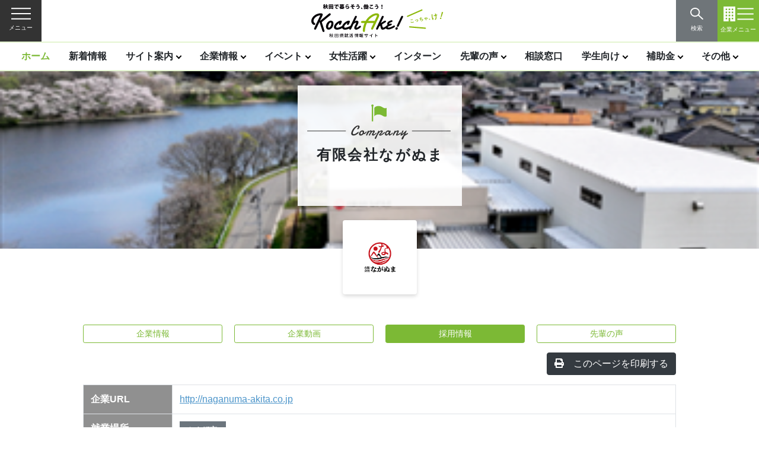

--- FILE ---
content_type: text/html; charset=UTF-8
request_url: https://kocchake.com/pages/employment/p10574
body_size: 66513
content:
<!DOCTYPE html>
<html lang="ja" itemscope itemtype="https://schema.org/WebSite">

<head>
        <!-- Google Tag Manager -->
    <script>(function(w,d,s,l,i){w[l]=w[l]||[];w[l].push({'gtm.start':
    new Date().getTime(),event:'gtm.js'});var f=d.getElementsByTagName(s)[0],
    j=d.createElement(s),dl=l!='dataLayer'?'&l='+l:'';j.async=true;j.src=
    'https://www.googletagmanager.com/gtm.js?id='+i+dl;f.parentNode.insertBefore(j,f);
    })(window,document,'script','dataLayer','GTM-KLJP9GB');</script>
    <!-- End Google Tag Manager -->
<meta charset="utf-8">
<meta http-equiv="X-UA-Compatible" content="IE=edge">
<meta name="viewport" content="width=device-width, initial-scale=1, shrink-to-fit=no">
<title itemprop="name">有限会社ながぬま | 採用情報 | 秋田県就活情報サイト Kocchake! (こっちゃけ)</title>
<meta name="description" content="秋田県の求人情報を集めました！就職に役立つ情報が満載！秋田で暮らそう、働こう！">
<meta itemprop="description" content="秋田県の求人情報を集めました！就職に役立つ情報が満載！秋田で暮らそう、働こう！">
<meta name="keywords" content="秋田県,Aターン,就職,求人,暮らす,働く">
<meta property="og:title" content="有限会社長沼製作所">
<meta property="og:type" content="article">
<meta property="og:image" content="https://kocchake.com/uploads/common/og.png">
<meta property="og:url" content="https://kocchake.com/pages/employment/p10574">
<meta property="og:description" content="秋田県の求人情報を集めました！就職に役立つ情報が満載！秋田で暮らそう、働こう！">
<meta property="og:site_name" content="秋田県就活情報サイト Kocchake! (こっちゃけ)">
<meta property="og:locale" content="ja_JP">
<meta name="twitter:card" content="summary_large_image">
<meta name="twitter:title" content="有限会社長沼製作所">
<meta name="twitter:description" content="秋田県の求人情報を集めました！就職に役立つ情報が満載！秋田で暮らそう、働こう！">
<meta name="twitter:image" content="https://kocchake.com/uploads/common/og.png">
<link rel="apple-touch-icon" href="https://kocchake.com/assets/front/img/common/apple-touch-icon.png">
<link href="https://kocchake.com/assets/front/css/style.min.css?20240318" rel="stylesheet" />
<link href="https://kocchake.com/assets/front/js/libs/magnific-popup/magnific-popup.css" rel="stylesheet" />
<link href="https://kocchake.com/assets/front/js/libs/swiper/swiper.min.css" rel="stylesheet" />
<link href="https://kocchake.com/assets/front/css/temp.css?20251020" rel="stylesheet" />
<link rel="stylesheet" href="https://use.fontawesome.com/releases/v5.15.4/css/all.css" integrity="sha384-DyZ88mC6Up2uqS4h/KRgHuoeGwBcD4Ng9SiP4dIRy0EXTlnuz47vAwmeGwVChigm" crossorigin="anonymous">
<script src="https://kocchake.com/assets/front/js/libs/jquery-3.6.0.min.js" ></script></head>

<body id="top" class="page employment p10574 p10574">
    <!-- Google Tag Manager (noscript) -->
    <noscript><iframe src="https://www.googletagmanager.com/ns.html?id=GTM-KLJP9GB"
    height="0" width="0" style="display:none;visibility:hidden"></iframe></noscript>
    <!-- End Google Tag Manager (noscript) -->
<noscript>
    <div class="alert alert-warning" role="alert">このページはJavaScriptを使用しています。ご使用中のブラウザはJavaScriptが無効になっているか、JavaScriptに対応していません。
        <br>JavaScriptを有効にするか、JavaScriptが使用可能なブラウザでアクセスして下さい。</div>
</noscript><header class="header">
            <div class="header-top">
            <p class="header-logo"><a href="https://kocchake.com/"><img src="https://kocchake.com/assets/front/img/common/logo.svg" alt="秋田で暮らそう、働こう！ 秋田県就活情報サイト Kocchake! (こっちゃけ)"></a></p>
        <button class="btn btn-header btn-header-menu" id="btn-header-menu" type="button" data-target-menu="#header-global-menu" aria-expanded="false" aria-controls="header-global-menu"><span class="btn-label">メニュー</span>
    </button>
    <nav class="header-menu header-menu--global" id="header-global-menu" aria-hidden="true" tabindex="-1">
        <div class="container">
            <div class="row row-cols-1 row-cols-md-5">
                <div class="col">
                    <ul class="header-nav">
                        <li class="header-nav__item"> <a class="header-nav__link" href="/pages/about">KocchAke!とは？</a>
                        </li>
                        <li class="header-nav__item"> <a class="header-nav__link" href="/pages/p30419">目的から探す</a>
                        </li>
                    </ul>
                    <ul class="header-nav">
                        <li class="header-nav__item header-nav__item--has-sub-nav"> <a class="header-nav__link" href="/pages/search">企業情報</a>
                            <button class="header-nav__button" type="button">企業情報</button>
                            <ul class="header-sub-nav">
                                <li class="header-sub-nav__item"> <a class="header-sub-nav__link" href="/pages/recruit-list?only_employment=1">採用情報検索</a>
                                </li>
                                <li class="header-sub-nav__item"> <a class="header-sub-nav__link" href="/pages/movie">動画一覧</a>
                                </li>
                            </ul>
                        </li>
                    </ul>
                    <ul class="header-nav">
                        <li class="header-nav__item header-nav__item--has-sub-nav"> <a class="header-nav__link" href="/pages/meeting">イベント</a>
                            <button class="header-nav__button" type="button">イベント</button>
                            <ul class="header-sub-nav">
                                <li class="header-sub-nav__item"> <a class="header-sub-nav__link" href="/pages/meeting">県主催イベント情報</a>
                                </li>
                                <li class="header-sub-nav__item"> <a class="header-sub-nav__link" href="/pages/akita-seminar">企業主催イベント情報</a>
                                </li>
                                <li class="header-sub-nav__item"> <a class="header-sub-nav__link" href="/pages/recruit-list?is_online_senior=1">いつでもオンライン先輩相談</a>
                                </li>
                            </ul>
                        </li>
                    </ul>
                </div>
                <div class="col">
                    <ul class="header-nav">
                        <li class="header-nav__item header-nav__item--has-sub-nav"> <a class="header-nav__link" href="/pages/womens-active-sumally">女性活躍</a>
                            <button class="header-nav__button" type="button">女性活躍</button>
                            <ul class="header-sub-nav">
                                                                <li class="header-sub-nav__item"> <a class="header-sub-nav__link" href="/pages/recruit-list?is_woman=1">女性の活躍推進企業</a>
                                </li>
                            </ul>
                        </li>
                    </ul>
                    <ul class="header-nav">
                        <li class="header-nav__item"> <a class="header-nav__link" href="/pages/intern">インターンシップ／オープン・カンパニー</a>
                        </li>
                    </ul>
                    <ul class="header-nav">
                        <li class="header-nav__item header-nav__item--has-sub-nav"> <a class="header-nav__link" href="/pages/features">先輩の声</a>
                            <button class="header-nav__button" type="button">先輩の声</button>
                            <ul class="header-sub-nav">
                                <li class="header-sub-nav__item"> <a class="header-sub-nav__link" href="/pages/features">先輩社会人の声</a>
                                </li>
                            </ul>
                        </li>
                    </ul>
                </div>
                <div class="col">
                    <ul class="header-nav">
                        <li class="header-nav__item"> <a class="header-nav__link" href="/pages/p5563">就職相談窓口</a>
                        </li>
                    </ul>
                    <ul class="header-nav">
                        <li class="header-nav__item header-nav__item--has-sub-nav"> <a class="header-nav__link" href="/pages/recruit-high-school?only_high_school=1">学生向け</a>
                            <button class="header-nav__button" type="button">学生向け</button>
                            <ul class="header-sub-nav">
                                <li class="header-sub-nav__item"> <a class="header-sub-nav__link" href="/pages/recruit-high-school?only_high_school=1">高校生向け</a>
                                </li>
                                <li class="header-sub-nav__item"> <a class="header-sub-nav__link" href="/students-support/">特設サイト</a>
                                </li>
                            </ul>
                        </li>
                    </ul>
                    <ul class="header-nav">
                        <li class="header-nav__item header-nav__item--has-sub-nav"> <a class="header-nav__link" href="/pages/grant-description">補助金</a>
                            <button class="header-nav__button" type="button">補助金</button>
                            <ul class="header-sub-nav">
                                <li class="header-sub-nav__item"> <a class="header-sub-nav__link" href="/pages/grant-description">奨学金返還助成制度</a>
                                </li>
                                <li class="header-sub-nav__item"> <a class="header-sub-nav__link" href="/furusatokyujin">秋田移住支援金マッチングサイト</a>
                                </li>
                                <li class="header-sub-nav__item"> <a class="header-sub-nav__link" href="/pages/p21837">あきた企業連携型奨学金返還助成制度</a>
                                </li>
                            </ul>
                        </li>
                    </ul>
                </div>
                <div class="col">
                    <ul class="header-nav">
                        <li class="header-nav__item header-nav__item--has-sub-nav"> <a class="header-nav__link" href="/pages/p4992">その他</a>
                            <button class="header-nav__button" type="button">その他</button>
                            <ul class="header-sub-nav">
                                <li class="header-sub-nav__item"> <a class="header-sub-nav__link" href="/pages/p4992">就活情報コーナー</a>
                                </li>
                                <li class="header-sub-nav__item"> <a class="header-sub-nav__link" href="/pages/events">県内自治体就職支援情報</a>
                                </li>
                            </ul>
                        </li>
                    </ul>
                </div>
                            </div>
            <div class="header-menu-button-group">
                <ul class="row row-cols-1 row-cols-md-2 row-cols-xl-4 justify-content-center list-unstyled mb-0">
                    <li class="col mt-3"> <a class="btn btn-menu btn-menu-blue btn-menu-angle" href="https://kocchake.com/pages/student-regist">学生・保護者<br>新規会員登録</a>
                    </li>
                    <li class="col mt-3"> <a class="btn btn-menu btn-menu-outline" href="https://kocchake.com/pages/student-login">学生・保護者<br>ログイン</a>
                    </li>
                    <li class="col mt-3">
                        <button class="btn btn-menu btn-menu-outline" type="button" data-target-menu="#header-company-menu">企業メニューはこちら</button>
                    </li>
                    <li class="col mt-3"> <a class="btn btn-menu btn-menu-outline" href="https://kocchake.com/pages/contact">県へのお問い合わせはこちら</a>
                    </li>
                </ul>
            </div>
        </div>
        <button class="btn btn-menu-close" type="button"><span class="btn-label">閉じる</span>
        </button>
    </nav>
    <button class="btn btn-header btn-header-search" type="button" data-target-menu="#header-search-menu" aria-expanded="false" aria-controls="header-search-menu"><span class="btn-label">検索</span>
    </button>
    <div class="header-menu header-menu--search" id="header-search-menu" aria-hidden="true" tabindex="-1">
        <div class="container">
            <form class="input-group" action="https://kocchake.com/pages/search-result">
                <input class="form-control" type="text" name="q" value="/pages/employment/p10574" title="サイト内検索" placeholder="サイト内検索" aria-label="サイト内検索" aria-describedby="button-header-serach">
                <div class="input-group-append">
                    <button class="btn btn-dark" id="button-header-serach" type="submit">検索</button>
                </div>
            </form>
        </div>
        <button class="btn btn-menu-close" type="button"><span class="btn-label">閉じる</span>
        </button>
    </div>
    <button class="btn btn-header btn-header-company-menu" type="button" data-target-menu="#header-company-menu" aria-expanded="false" aria-controls="header-company-menu"><span class="btn-label">企業メニュー</span>
    </button>
    <nav class="header-menu header-menu--company" id="header-company-menu" aria-hidden="true" tabindex="-1">
        <div class="container">
            <p class="header-company-menu-label">企業向けメニュー</p>
            <ul class="header-nav">
                <li class="header-nav__item"> <a class="header-nav__link" href="/pages/intern-about-company">人材確保取組事例ガイドブック</a>
                </li>
            </ul>
            <ul class="header-nav">
                <li class="header-nav__item header-nav__item--has-sub-nav"> <a class="header-nav__link" href="/pages/about-corporation">各種施策のご案内</a>
                    <button class="header-nav__button" type="button">各種施策のご案内</button>
                    <ul class="header-sub-nav header-sub-nav--horizontal">
                        <li class="header-sub-nav__item"> <a class="header-sub-nav__link" href="/pages/aturn-description">県外と連携して行う事業に対する補助金について</a>
                        </li>
                        <li class="header-sub-nav__item"> <a class="header-sub-nav__link" href="/pages/company-manual">操作マニュアル</a>
                        </li>
                        <li class="header-sub-nav__item"> <a class="header-sub-nav__link" href="/pages/reminder">パスワード再発行手続き</a>
                        </li>
                        <li class="header-sub-nav__item"> <a class="header-sub-nav__link" href="/pages/grant-company">「特定業種」について</a>
                        </li>
                        <li class="header-sub-nav__item"> <a class="header-sub-nav__link" href="/pages/p7502">WEB企業説明会等導入支援セミナーの研修内容を配信します！</a>
                        </li>
                        <li class="header-sub-nav__item"> <a class="header-sub-nav__link" href="/pages/p4683">新卒者の採用活動のポイントについて</a>
                        </li>
                    </ul>
                </li>
            </ul>
            <ul class="header-nav header-nav--horizontal">
                <li class="header-nav__item"> <a class="header-nav__link" href="/pages/news-list">新着情報</a>
                </li>
                <li class="header-nav__item"> <a class="header-nav__link" href="/pages/contact">県へのお問い合わせ</a>
                </li>
                <li class="header-nav__item"> <a class="header-nav__link" href="/pages/sitemap">サイトマップ</a>
                </li>
                <li class="header-nav__item"> <a class="header-nav__link" href="/pages/privacy-policy">プライバシーポリシー</a>
                </li>
            </ul>
            <div class="header-menu-button-group">
                <ul class="row row-cols-1 row-cols-md-2 row-cols-xl-4 justify-content-center list-unstyled mb-0">
                    <li class="col mt-3"> <a class="btn btn-menu btn-menu-blue btn-menu-angle" href="https://kocchake.com/pages/member-regist">新規会員登録</a>
                    </li>
                    <li class="col mt-3"> <a class="btn btn-menu btn-menu-white btn-menu-angle" href="https://kocchake.com/pages/login">ログイン</a>
                    </li>
                    <li class="col mt-3">
                        <button class="btn btn-menu btn-menu-white btn-menu-angle" type="button" data-target-menu="#header-global-menu">通常メニューはこちら</button>
                    </li>
                    <li class="col mt-3"> <a class="btn btn-menu btn-menu-white btn-menu-angle" href="https://kocchake.com/pages/contact">県へのお問い合わせはこちら</a>
                    </li>
                </ul>
            </div>
        </div>
        <button class="btn btn-menu-close" type="button"><span class="btn-label">閉じる</span>
        </button>
    </nav>
    <div class="header-menu-overlay" id="header-menu-overlay"></div>
</div>

<nav class="header-global-nav-container">
    <ul class="header-global-nav">
        <li class="header-global-nav__item header-global-nav__item--home"> <a class="header-global-nav__link" href="/">ホーム</a>
        </li>
        <li class="header-global-nav__item"> <a class="header-global-nav__link" href="/pages/news-list">新着情報</a>
        </li>
        <li class="header-global-nav__item">
<!--            <a class="header-global-nav__link" href="/pages/about">サイト案内</a>-->
            <button class="header-global-nav__button" type="button">サイト案内</button>
            <div class="header-dropdown">
                <div class="container">
                    <div class="row row-cols-1 row-cols-md-4 row-cols-lg-5 mt-n3">
                        <div class="col mt-3">
                            <ul class="header-dropdown-nav">
                                <li class="header-dropdown-nav__item"> <a class="header-dropdown-nav__link" href="/pages/about">KocchAke!とは？</a>
                                </li>
                            </ul>
                        </div>
                        <div class="col mt-3">
                            <ul class="header-dropdown-nav">
                                <li class="header-dropdown-nav__item"> <a class="header-dropdown-nav__link" href="/pages/p30419">目的から探す</a>
                                </li>
                            </ul>
                        </div>
                    </div>
                </div>
            </div>
        </li>
        <li class="header-global-nav__item">
            <button class="header-global-nav__button" type="button">企業情報</button>
            <div class="header-dropdown">
                <div class="container">
                    <div class="row row-cols-1 row-cols-md-4 row-cols-lg-5 mt-n3">
                        <div class="col mt-3">
                            <ul class="header-dropdown-nav">
                                <li class="header-dropdown-nav__item"> <a class="header-dropdown-nav__link" href="/pages/recruit-list?only_employment=1&keyword=">採用情報検索</a>
                                    <ul class="header-dropdown-sub-nav">
                                        <li class="header-dropdown-sub-nav__item"><a class="header-dropdown-sub-nav__link" href="/pages/recruit-list?only_employment=1&keyword=">採用情報一覧</a>
                                        </li>
                                    </ul>
                                </li>
                            </ul>
                        </div>
                        <div class="col mt-3">
                            <ul class="header-dropdown-nav">
                                <li class="header-dropdown-nav__item"> <a class="header-dropdown-nav__link" href="/pages/movie">動画一覧</a>
                                    <ul class="header-dropdown-sub-nav">
                                        <li class="header-dropdown-sub-nav__item"><a class="header-dropdown-sub-nav__link" href="/pages/movie-list?label[company]=company">企業紹介動画</a>
                                        </li>
                                        <li class="header-dropdown-sub-nav__item"><a class="header-dropdown-sub-nav__link" href="/pages/movie-list?label[seminar]=seminar">セミナー・説明会動画</a>
                                        </li>
                                        <li class="header-dropdown-sub-nav__item"><a class="header-dropdown-sub-nav__link" href="/pages/movie-list?label[internship]=internship">インターンシップ紹介動画</a>
                                        </li>
                                        <li class="header-dropdown-sub-nav__item"><a class="header-dropdown-sub-nav__link" href="/pages/movie-list?label[senior]=senior">先輩社会人の声動画</a>
                                        </li>
                                        <li class="header-dropdown-sub-nav__item"><a class="header-dropdown-sub-nav__link" href="/pages/movie">登録動画一覧</a>
                                        </li>
                                    </ul>
                                </li>
                            </ul>
                        </div>
                    </div>
                </div>
            </div>
        </li>
        <li class="header-global-nav__item">
            <button class="header-global-nav__button" type="button">イベント</button>
            <div class="header-dropdown">
                <div class="container">
                    <div class="row row-cols-1 row-cols-md-4 row-cols-lg-5 mt-n3">
                        <div class="col mt-3">
                            <ul class="header-dropdown-nav">
                                <li class="header-dropdown-nav__item"> <a class="header-dropdown-nav__link" href="/pages/meeting">県主催イベント情報</a>
                                </li>
                            </ul>
                        </div>
                        <div class="col mt-3">
                            <ul class="header-dropdown-nav">
                                <li class="header-dropdown-nav__item"> <a class="header-dropdown-nav__link" href="/pages/akita-seminar">企業主催イベント情報</a>
                                </li>
                            </ul>

                        </div>
                        <div class="col mt-3">
                            <ul class="header-dropdown-nav">
                                <li class="header-dropdown-nav__item"> <a class="header-dropdown-nav__link" href="/pages/recruit-list?is_online_senior=1">いつでもオンライン先輩相談</a>
                                </li>
                            </ul>
                        </div>
                    </div>
                </div>
            </div>
        </li>
        <li class="header-global-nav__item">
            <button class="header-global-nav__button" type="button">女性活躍</button>
            <div class="header-dropdown">
                <div class="container">
                    <div class="row row-cols-1 row-cols-md-4 row-cols-lg-5 mt-n3">
                                                <div class="col mt-3">
                            <ul class="header-dropdown-nav">
                                <li class="header-dropdown-nav__item"> <a class="header-dropdown-nav__link" href="/pages/recruit-list?is_woman=1">女性の活躍推進企業</a>
                                </li>
                            </ul>
                        </div>
                    </div>
                </div>
            </div>

        </li>
        <li class="header-global-nav__item"> <a class="header-global-nav__link" href="/pages/intern">インターン</a>
        </li>
        <li class="header-global-nav__item">
            <button class="header-global-nav__button" type="button">先輩の声</button>
            <div class="header-dropdown">
                <div class="container">
                    <div class="row row-cols-1 row-cols-md-4 row-cols-lg-5 mt-n3">
                        <div class="col mt-3">
                            <ul class="header-dropdown-nav">
                                <li class="header-dropdown-nav__item"> <a class="header-dropdown-nav__link" href="/pages/features">先輩社会人の声</a>
                                </li>
                            </ul>
                        </div>
                    </div>
                </div>
            </div>
        </li>
        <li class="header-global-nav__item"> <a class="header-global-nav__link" href="/pages/p5563">相談窓口</a>
        </li>
        <li class="header-global-nav__item">
            <button class="header-global-nav__button" type="button">学生向け</button>
            <div class="header-dropdown">
                <div class="container">
                    <div class="row row-cols-1 row-cols-md-4 row-cols-lg-5 mt-n3">
                        <div class="col mt-3">
                            <ul class="header-dropdown-nav">
                                <li class="header-dropdown-nav__item"> <a class="header-dropdown-nav__link" href="/pages/recruit-high-school?only_high_school=1">高校生向け</a>
                                </li>
                            </ul>
                        </div>
                        <div class="col mt-3">
                            <ul class="header-dropdown-nav">
                                <li class="header-dropdown-nav__item"> <a class="header-dropdown-nav__link" href="/students-support/">特設サイト</a>
                                </li>
                            </ul>
                        </div>

                    </div>
                </div>
            </div>
        </li>
        <li class="header-global-nav__item">
            <button class="header-global-nav__button" type="button">補助金</button>
            <div class="header-dropdown">
                <div class="container">
                    <div class="row row-cols-1 row-cols-md-4 row-cols-lg-5 mt-n3">
                        <div class="col mt-3">
                            <ul class="header-dropdown-nav">
                                <li class="header-dropdown-nav__item"> <a class="header-dropdown-nav__link" href="/pages/p4957">奨学金返還助成制度</a>
                                </li>
                            </ul>
                        </div>
                        <div class="col mt-3">
                            <ul class="header-dropdown-nav">
                                <li class="header-dropdown-nav__item"> <a class="header-dropdown-nav__link" href="/furusatokyujin">秋田移住支援金マッチングサイト</a>
                                </li>
                            </ul>
                        </div>
                        <div class="col mt-3">
                            <ul class="header-dropdown-nav">
                                <li class="header-dropdown-nav__item"> <a class="header-dropdown-nav__link" href="/pages/p21837">あきた企業連携型奨学金返還助成制度</a>
                                </li>
                            </ul>
                        </div>

                    </div>
                </div>
            </div>
        </li>
        <li class="header-global-nav__item">
            <button class="header-global-nav__button" type="button">その他</button>
            <div class="header-dropdown">
                <div class="container">
                    <div class="row row-cols-1 row-cols-md-4 row-cols-lg-5 mt-n3">
                        <div class="col mt-3">
                            <ul class="header-dropdown-nav">
                                <li class="header-dropdown-nav__item"> <a class="header-dropdown-nav__link" href="/pages/p4992">就活情報コーナー</a>
                                </li>
                            </ul>
                        </div>
                        <div class="col mt-3">
                            <ul class="header-dropdown-nav">
                                <li class="header-dropdown-nav__item"> <a class="header-dropdown-nav__link" href="/pages/events">県内自治体就職支援情報</a>
                                </li>
                            </ul>
                        </div>
                    </div>
                </div>
            </div>
        </li>
    </ul>
</nav>
<div class="header-utility">
    <ul class="header-utility-nav">
        <li class="header-utility-nav__item">
            <button class="btn btn-header-utility btn-header-utility-search" type="button" data-target-menu="#header-search-menu" aria-expanded="false" aria-controls="header-search-menu">サイト内検索</button>
        </li>
        <li class="header-utility-nav__item"><a class="btn btn-header-utility btn-header-utility-contact" href="https://kocchake.com/pages/contact">県へのお問い合わせ</a>
        </li>
    </ul>
</div>    </header>
<main class="main">
        <div class="company-page-header" style="background-image: url('/uploads/contents/company_0000005325_00/会社風景 (1).png');">
    <div class="company-page-header-title">
        <h1 class="company-page-header-title__text">有限会社ながぬま</h1>
    </div>
                        <p class="company-page-header-logo">
                <img src="/uploads/contents/company_0000005325_00/logo.jpg" alt="ロゴ:有限会社ながぬま">
            </p>
            </div><div class="page-contents">
    <div class="container">
        <ul class="row row-cols-2 row-cols-md-4 mt-n2 list-unstyled">
                        <li class="col mt-2">
                <a href="https://kocchake.com/pages/company/p5325" class="btn btn-outline-success btn-sm btn-block ">企業情報</a>
            </li>
                                <li class="col mt-2">
                <a href="https://kocchake.com/pages/company-movie-rows?company_id=5325" class="btn btn-outline-success btn-sm btn-block ">企業動画</a>
            </li>
                                <li class="col mt-2">
                <a href="https://kocchake.com/pages/employment/p10574" class="btn btn-outline-success btn-sm btn-block active">採用情報</a>
            </li>
                                <li class="col mt-2">
                <a href="https://kocchake.com/pages/senior/p10594" class="btn btn-outline-success btn-sm btn-block ">先輩の声</a>
            </li>
                                                                                                </ul>
    <p class="d-none d-md-block text-right">
        <a target="_blank" href="https://kocchake.com/print/pages/employment/p10574" class="btn btn-dark"><i class="fa fa-print mr-3" aria-hidden="true"></i>このページを印刷する</a>
    </p>
        <table class="table table-stacked">
            <tbody>
                                                                                    <tr>
                        <th scope="row" style="width: 15%;">企業URL</th>
                        <td style="width: 85%;"><a href="http://naganuma-akita.co.jp   " target="_blank">http://naganuma-akita.co.jp   </a></td>
                    </tr>
                                                                    <tr>
                        <th scope="row" style="width: 15%;">就業場所</th>
                        <td style="width: 85%;">
                            <ul class="list-inline mt-n2">
                                                                    <li class="list-inline-item mt-2"><span class="badge badge-secondary">にかほ市</span></li>
                                                            </ul>
                        </td>
                    </tr>
                                                                    <tr>
                        <th scope="row" style="width: 15%;">職種</th>
                        <td style="width: 85%;">
                            <dl class="row">
                                                                                                            <dt class="col-md-3">
                                            総合職                                                                                    </dt>
                                        <dd class="col-md-9">
                                            230,000円                                                                                            大学院卒                                                                                    </dd>
                                                                                                                                                <dt class="col-md-3">
                                            技術職                                                                                    </dt>
                                        <dd class="col-md-9">
                                            215,000円                                                                                            大学卒                                                                                    </dd>
                                                                                                                                                <dt class="col-md-3">
                                            金属製品製造工（一貫作業によるもの）                                                                                    </dt>
                                        <dd class="col-md-9">
                                            195,000円                                                                                            短大卒                                                                                    </dd>
                                                                                                                                                <dt class="col-md-3">
                                            溶接工                                                                                    </dt>
                                        <dd class="col-md-9">
                                            195,000円                                                                                            高専卒                                                                                    </dd>
                                                                                                                                                <dt class="col-md-3">
                                            金属工作機械工                                                                                    </dt>
                                        <dd class="col-md-9">
                                            195,000円                                                                                            高専卒                                                                                    </dd>
                                                                                                                                                <dt class="col-md-3">
                                            NC旋盤工                                                                                    </dt>
                                        <dd class="col-md-9">
                                            195,000円                                                                                            高専卒                                                                                    </dd>
                                                                                                                                                <dt class="col-md-3">
                                            マシニングセンター・オペレーター                                                                                    </dt>
                                        <dd class="col-md-9">
                                            195,000円                                                                                            高専卒                                                                                    </dd>
                                                                                                                                                <dt class="col-md-3">
                                            プログラマー                                                                                    </dt>
                                        <dd class="col-md-9">
                                            195,000円                                                                                            高専卒                                                                                    </dd>
                                                                                                                                                <dt class="col-md-3">
                                            製かん（缶）工                                                                                    </dt>
                                        <dd class="col-md-9">
                                            195,000円                                                                                            高専卒                                                                                    </dd>
                                                                                                                                                <dt class="col-md-3">
                                            板金工                                                                                    </dt>
                                        <dd class="col-md-9">
                                            195,000円                                                                                            高専卒                                                                                    </dd>
                                                                                                </dl>
                        </td>
                    </tr>
                                                                    <tr>
                        <th scope="row" style="width: 15%;">賃金の補足説明</th>
                        <td style="width: 85%;">【初任給】<br /><br />
大学院卒　230,000円<br /><br />
大卒　215,000円<br /><br />
短大・専門卒　195,000円</td>
                    </tr>
                                                                    <tr>
                        <th scope="row" style="width: 15%;">業務内容</th>
                        <td style="width: 85%;">金属加工</td>
                    </tr>
                                                                    <tr>
                        <th scope="row" style="width: 15%;">雇用形態</th>
                        <td style="width: 85%;">正社員、正社員以外常用雇用</td>
                    </tr>
                                                                    <tr>
                        <th scope="row" style="width: 15%;">雇用期間</th>
                        <td style="width: 85%;">期間の定め無し</td>
                    </tr>
                                                                    <tr>
                        <th scope="row" style="width: 15%;">学歴</th>
                        <td style="width: 85%;">不問</td>
                    </tr>
                                                                    <tr>
                        <th scope="row" style="width: 15%;">既卒者の応募可否</th>
                        <td style="width: 85%;">可</td>
                    </tr>
                                                                    <tr>
                        <th scope="row" style="width: 15%;">必要な経験・スキル</th>
                        <td style="width: 85%;">positive thinking</td>
                    </tr>
                                                                    <tr>
                        <th scope="row" style="width: 15%;">必要な免許・資格</th>
                        <td style="width: 85%;">普通自動車免許（AT限定可）</td>
                    </tr>
                                                                    <tr>
                        <th scope="row" style="width: 15%;">各種手当</th>
                        <td style="width: 85%;">通勤手当・・・実費支給（上限あり）月額18,000円</td>
                    </tr>
                                                                    <tr>
                        <th scope="row" style="width: 15%;">福利厚生</th>
                        <td style="width: 85%;">財形、退職金制度</td>
                    </tr>
                                                                    <tr>
                        <th scope="row" style="width: 15%;">昇給</th>
                        <td style="width: 85%;">あり　年１回</td>
                    </tr>
                                                                    <tr>
                        <th scope="row" style="width: 15%;">賞与</th>
                        <td style="width: 85%;">あり　8月、12月+業績により４月期末ボーナス</td>
                    </tr>
                                                                    <tr>
                        <th scope="row" style="width: 15%;">加入保険等</th>
                        <td style="width: 85%;">健康保険、雇用保険、労働災害保険</td>
                    </tr>
                                                                    <tr>
                        <th scope="row" style="width: 15%;">就業時間</th>
                        <td style="width: 85%;">8:00~17:00（勤務時間：7時間50分）<br /><br />
</td>
                    </tr>
                                                                    <tr>
                        <th scope="row" style="width: 15%;">残業</th>
                        <td style="width: 85%;">約10～20時間／月</td>
                    </tr>
                                                                    <tr>
                        <th scope="row" style="width: 15%;">休日休暇</th>
                        <td style="width: 85%;">年間112日(会社カレンダーでは連休が多くなるように構成されております。)</td>
                    </tr>
                                                                    <tr>
                        <th scope="row" style="width: 15%;">転勤</th>
                        <td style="width: 85%;">なし</td>
                    </tr>
                                                                    <tr>
                        <th scope="row" style="width: 15%;">採用人数</th>
                        <td style="width: 85%;">１～２名</td>
                    </tr>
                                                                    <tr>
                        <th scope="row" style="width: 15%;">選考方法</th>
                        <td style="width: 85%;">面接</td>
                    </tr>
                                                                    <tr>
                        <th scope="row" style="width: 15%;">選考結果</th>
                        <td style="width: 85%;">１週間以内電話連絡</td>
                    </tr>
                                                                    <tr>
                        <th scope="row" style="width: 15%;">採用実績</th>
                        <td style="width: 85%;">去年5名採用</td>
                    </tr>
                                                                                                    <tr>
                        <th scope="row" style="width: 15%;">応募・選考時提出書類</th>
                        <td style="width: 85%;">履歴書、卒業見込証明書、成績証明書</td>
                    </tr>
                                                                    <tr>
                        <th scope="row" style="width: 15%;">主な勤務地</th>
                        <td style="width: 85%;">秋田県にかほ市</td>
                    </tr>
                                                                    <tr>
                        <th scope="row" style="width: 15%;">採用ステップ</th>
                        <td style="width: 85%;">1次選考　書類選考<br /><br />
2次選考　面接</td>
                    </tr>
                                                                    <tr>
                        <th scope="row" style="width: 15%;">平均勤続年数</th>
                        <td style="width: 85%;">12年</td>
                    </tr>
                                                                    <tr>
                        <th scope="row" style="width: 15%;">平均年齢</th>
                        <td style="width: 85%;">42歳</td>
                    </tr>
                                                                    <tr>
                        <th scope="row" style="width: 15%;">研修</th>
                        <td style="width: 85%;">入社後、３ヶ月の試用期間がございます。その間に適性を考慮し配属先を決定致します。</td>
                    </tr>
                                                                    <tr>
                        <th scope="row" style="width: 15%;">自己啓発支援</th>
                        <td style="width: 85%;">あり（業務における必要資格を取得の際は、会社で負担させて頂きます。）</td>
                    </tr>
                                                                    <tr>
                        <th scope="row" style="width: 15%;">有給休暇の平均取得日数</th>
                        <td style="width: 85%;">約10日</td>
                    </tr>
                                                                    <tr>
                        <th scope="row" style="width: 15%;">育児休業取得者数</th>
                        <td style="width: 85%;">過去２名</td>
                    </tr>
                                                                    <tr>
                        <th scope="row" style="width: 15%;">過去の採用実績校</th>
                        <td style="width: 85%;">東海大学、東北電子専門学校、本荘高校、由利工業高校、西目高校、仁賀保高校、酒田南高校</td>
                    </tr>
                            </tbody>
        </table>
                    <div class="mt-5">
                <h2>採用スケジュール</h2>
                <p>随時受付致します。※ご不明な点はご遠慮なくお問い合わせ下さい。<br /><br />
連絡先：電話番号・0184-36-3575<br /><br />
<br /><br />
受付方法　郵送<br /><br />
<br /><br />
選考方法　面接<br /><br />
<br /><br />
選考日　　別途通知<br /><br />
<br /><br />
選考場所　当社事務所</p>
            </div>
                                            <div class="mt-5">
                    <h2>応募フォーム</h2>
                                        <div class="card">
                        <div class="card-body">
                            <div id="form-company-entry">
                                <form action="https://kocchake.com/pages/employment/p10574?q=%2Fpages%2Femployment%2Fp10574#form-company-entry" method="post" enctype="multipart/form-data">
                <input type="hidden" name="fuel_csrf_token" value="f1ad82b420f3d4786a442c12f67a837fe80ff3050d024167ac183646b1baf3ae10a4a548b800521ac05d21542a5eaef725c32a14e37b2c4a2eb4cc7719a2df17" />
                <p><em style="color:#e40060;">高校生の方は、応募フォームをご利用いただけません。</em></p>
<p>本ウェブサイトに掲載する採用情報について、最新の情報は各企業にお問い合わせください。 <br />こちらの<a href="/pages/privacy-policy">プライバシーポリシー</a>にご同意頂いた上で下記フォームにご入力していただき、 「この内容で送信する」ボタンを押してください。</p>
<p> </p>
<p>            <div class="form-group row">
                                                            <label for="form_name" class="col-md-3 col-form-label">
                        お名前<span class="badge badge-danger ml-2">必須</span>                    </label>
                                                        <div class="col-md-9">
                <input type="text" class="form-control" id="form_name" name="name" value="" />                                                    <small class="form-text text-muted">例）秋田　太郎</small>
                                                            </div>
                    </div>
    </p>
<p>            <div class="form-group row">
                                                            <label for="form_kana" class="col-md-3 col-form-label">
                        フリガナ<span class="badge badge-danger ml-2">必須</span>                    </label>
                                                        <div class="col-md-9">
                <input type="text" class="form-control" id="form_kana" name="kana" value="" />                                                    <small class="form-text text-muted">例）アキタ　タロウ</small>
                                                            </div>
                    </div>
    </p>
<p>            <fieldset class="form-group row">
                                                            <legend class="col-md-3 col-form-label float-md-left">
                        性別                    </legend>
                                                        <div class="col-md-9">
                <div class="form-check form-check-inline"><input type="radio" class="c-input form-check-input" id="form_sex_0" name="sex" value="男性" /><label class="form-check-label" for="form_sex_0">男性</label></div><div class="form-check form-check-inline"><input type="radio" class="c-input form-check-input" id="form_sex_1" name="sex" value="女性" /><label class="form-check-label" for="form_sex_1">女性</label></div>                                                                            </div>
                    </fieldset>
    </p>
<p>            <div class="form-group row">
                                                            <label for="form_age" class="col-md-3 col-form-label">
                        年齢<span class="badge badge-danger ml-2">必須</span>                    </label>
                                                        <div class="col-md-9">
                <input type="text" class="form-control" id="form_age" name="age" value="" />                                                    <small class="form-text text-muted">例）○○歳</small>
                                                            </div>
                    </div>
    </p>
<p>            <div class="form-group row">
                                                            <label for="form_school" class="col-md-3 col-form-label">
                        最終学歴<span class="badge badge-danger ml-2">必須</span>                    </label>
                                                        <div class="col-md-9">
                <input type="text" class="form-control" id="form_school" name="school" value="" />                                                    <small class="form-text text-muted">例）○○大学□□学部△△学科</small>
                                                            </div>
                    </div>
    </p>
<p>            <div class="form-group row">
                                                            <label for="form_school_status" class="col-md-3 col-form-label">
                        在学ステータス<span class="badge badge-danger ml-2">必須</span>                    </label>
                                                        <div class="col-md-9">
                <select class="form-control" id="form_school_status" name="school_status">
	<option value="卒業">卒業</option>
	<option value="卒業見込み">卒業見込み</option>
	<option value="在学中">在学中</option>
	<option value="中退">中退</option>
</select>                                                                            </div>
                    </div>
    </p>
<p>            <div class="form-group row">
                                                            <label for="form_email" class="col-md-3 col-form-label">
                        Email<span class="badge badge-danger ml-2">必須</span>                    </label>
                                                        <div class="col-md-9">
                <input type="text" class="form-control" id="form_email" name="email" value="" />                                                    <small class="form-text text-muted">例）○○○○@○○.jp</small>
                                                            </div>
                    </div>
    </p>
<p>            <div class="form-group row">
                                                            <label for="form_tel" class="col-md-3 col-form-label">
                        電話番号<span class="badge badge-danger ml-2">必須</span>                    </label>
                                                        <div class="col-md-9">
                <input type="text" class="form-control" id="form_tel" name="tel" value="" />                                                    <small class="form-text text-muted">例）○○○-○○○○-○○○○</small>
                                                            </div>
                    </div>
    </p>
<p>            <div class="form-group row">
                                                            <label for="form_bikou" class="col-md-3 col-form-label">
                        備考/メッセージ<span class="badge badge-danger ml-2">必須</span>                    </label>
                                                        <div class="col-md-9">
                <textarea class="form-control" id="form_bikou" name="bikou"></textarea>                                                    <small class="form-text text-muted">企業へのメッセージを記入してください。</small>
                                                            </div>
                    </div>
    </p>
<p> </p>
<p> </p>                                <div class="text-center">
                                            <button type="submit" name="confirm" value="確認画面へ" class="btn btn-primary btn-lg">確認画面へ</button>
                                    </div>
            </form>
            </div>                        </div>
                    </div>
                </div>
                        </div>
</div>
</main>
<footer class="footer">
    <p class="footer-link-top"><a class="btn btn-footer-link-top" href="#top">ページ上部へ</a>
</p>
<div class="container">
    <nav class="footer-global-menu">
        <div class="row row-cols-1 row-cols-md-4">
            <div class="col">
                <ul class="footer-nav">
                    <li class="footer-nav__item"> <a class="footer-nav__link" href="/pages/about">KocchAke!とは？</a>
                    </li>
                    <li class="footer-nav__item"> <a class="footer-nav__link" href="/pages/p30419">目的から探す</a>
                    </li>
                </ul>
                <ul class="footer-nav">
                    <li class="footer-nav__item footer-nav__item--has-sub-nav"> <a class="footer-nav__link" href="/pages/search">企業情報</a>
                        <ul class="footer-sub-nav">
                            <li class="footer-sub-nav__item"> <a class="footer-sub-nav__link" href="/pages/recruit-list?only_employment=1">採用情報検索</a>
                            </li>
                            <li class="footer-sub-nav__item"> <a class="footer-sub-nav__link" href="/pages/movie">動画一覧</a>
                            </li>
                        </ul>
                    </li>
                </ul>
                <ul class="footer-nav">
                    <li class="footer-nav__item footer-nav__item--has-sub-nav"> <a class="footer-nav__link" href="/pages/meeting">イベント</a>
                        <ul class="footer-sub-nav">
                            <li class="footer-sub-nav__item"> <a class="footer-sub-nav__link" href="/pages/meeting">県主催イベント情報</a>
                            </li>
                            <li class="footer-sub-nav__item"> <a class="footer-sub-nav__link" href="/pages/akita-seminar">企業主催イベント情報</a>
                            </li>
                            <li class="footer-sub-nav__item"> <a class="footer-sub-nav__link" href="/pages/recruit-list?is_online_senior=1">いつでもオンライン先輩相談</a>
                            </li>
                        </ul>
                    </li>
                </ul>
            </div>
            <div class="col">
                <ul class="footer-nav">
                    <li class="footer-nav__item footer-nav__item--has-sub-nav"> <a class="footer-nav__link" href="/pages/womens-active-sumally">女性活躍</a>
                        <ul class="footer-sub-nav">
                            <li class="footer-sub-nav__item"> <a class="footer-sub-nav__link" href="/pages/recruit-list?is_woman=1">女性の活躍推進企業</a>
                            </li>
                        </ul>
                    </li>
                </ul>
                <ul class="footer-nav">
                    <li class="footer-nav__item"> <a class="footer-nav__link" href="/pages/intern">インターンシップ／オープン・カンパニー</a>
                    </li>
                </ul>
                <ul class="footer-nav">
                    <li class="footer-nav__item footer-nav__item--has-sub-nav"> <a class="footer-nav__link" href="/pages/features">先輩の声</a>
                        <ul class="footer-sub-nav">
                            <li class="footer-sub-nav__item"> <a class="footer-sub-nav__link" href="/pages/features">先輩社会人の声</a>
                            </li>
                        </ul>
                    </li>
                </ul>
            </div>
            <div class="col">
                <ul class="footer-nav">
                    <li class="footer-nav__item"> <a class="footer-nav__link" href="/pages/p5563">就職相談窓口</a>
                    </li>
                </ul>
                <ul class="footer-nav">
                    <li class="footer-nav__item footer-nav__item--has-sub-nav"> <a class="footer-nav__link" href="/pages/recruit-high-school?only_high_school=1">学生向け</a>
                        <ul class="footer-sub-nav">
                            <li class="footer-sub-nav__item"> <a class="footer-sub-nav__link" href="/pages/recruit-high-school?only_high_school=1">高校生向け</a>
                            </li>
                            <li class="footer-sub-nav__item"> <a class="footer-sub-nav__link" href="/students-support/">特設サイト</a>
                            </li>
                        </ul>
                    </li>
                </ul>
                <ul class="footer-nav">
                    <li class="footer-nav__item footer-nav__item--has-sub-nav"> <a class="footer-nav__link" href="/pages/grant-description">補助金</a>
                        <ul class="footer-sub-nav">
                            <li class="footer-sub-nav__item"> <a class="footer-sub-nav__link" href="/pages/p4957">奨学金返還助成制度</a>
                            </li>
                            <li class="footer-sub-nav__item"> <a class="footer-sub-nav__link" href="/furusatokyujin">秋田移住支援金マッチングサイト</a>
                            </li>
                            <li class="footer-sub-nav__item"> <a class="footer-sub-nav__link" href="/pages/p21837">あきた企業連携型奨学金返還助成制度</a>
                            </li>
                        </ul>
                    </li>
                </ul>
            </div>
            <div class="col">
                <ul class="footer-nav">
                    <li class="footer-nav__item footer-nav__item--has-sub-nav"> <a class="footer-nav__link" href="/pages/p4992">その他</a>
                        <ul class="footer-sub-nav">
                            <li class="footer-sub-nav__item"> <a class="footer-sub-nav__link" href="/pages/p4992">就活情報コーナー</a>
                            </li>
                            <li class="footer-sub-nav__item"> <a class="footer-sub-nav__link" href="/pages/events">県内自治体就職支援情報</a>
                            </li>
                        </ul>
                    </li>
                </ul>
            </div>
        </div>
    </nav>
    <nav class="footer-company-menu">
        <p class="footer-company-menu-label">企業向けメニュー</p>
        <ul class="footer-nav">
            <li class="footer-nav__item"> <a class="footer-nav__link" href="/pages/intern-about-company">人材確保取組事例ガイドブック</a>
            </li>
        </ul>
        <ul class="footer-nav">
            <li class="footer-nav__item footer-nav__item--has-sub-nav"> <a class="footer-nav__link" href="/pages/about-corporation">各種施策のご案内</a>
                <ul class="footer-sub-nav footer-sub-nav--horizontal">
                    <li class="footer-sub-nav__item"> <a class="footer-sub-nav__link" href="/pages/aturn-description">県外と連携して行う事業に対する補助金について</a>
                    </li>
                    <li class="footer-sub-nav__item"> <a class="footer-sub-nav__link" href="/pages/company-manual">操作マニュアル</a>
                    </li>
                    <li class="footer-sub-nav__item"> <a class="footer-sub-nav__link" href="/pages/reminder">パスワード再発行手続き</a>
                    </li>
                    <li class="footer-sub-nav__item"> <a class="footer-sub-nav__link" href="/pages/grant-company">「特定業種」について</a>
                    </li>
                    <li class="footer-sub-nav__item"> <a class="footer-sub-nav__link" href="/pages/p7502">WEB企業説明会等導入支援セミナーの研修内容を配信します！</a>
                    </li>
                    <li class="footer-sub-nav__item"> <a class="footer-sub-nav__link" href="/pages/p4683">新卒者の採用活動のポイントについて</a>
                    </li>
                </ul>
            </li>
        </ul>
        <ul class="footer-nav footer-nav--horizontal">
            <li class="footer-nav__item"> <a class="footer-nav__link" href="/pages/news-list">新着情報</a>
            </li>
            <li class="footer-nav__item"> <a class="footer-nav__link" href="/pages/contact">県へのお問い合わせ</a>
            </li>
            <li class="footer-nav__item"> <a class="footer-nav__link" href="/pages/sitemap">サイトマップ</a>
            </li>
            <li class="footer-nav__item"> <a class="footer-nav__link" href="/pages/privacy-policy">プライバシーポリシー</a>
            </li>
        </ul>
    </nav>
    <address class="footer-address"> 
    <div class="row justify-content-center"> 
    <div class="col-12 col-md-auto">
        <p class="text-center"> <img src="https://kocchake.com/assets/front/img/common/banner-footer.png" alt="秋田で暮らそう、働こう！ 秋田県就活情報サイト Kocchake! (こっちゃけ)"></p>
    </div>
    <div class="col-12 col-md-auto">
        <p>秋田県あきた未来創造部移住・定住促進課<br>〒010-8570　秋田県秋田市山王四丁目1-1<br>TEL：018-860-3751 / FAX：018-860-3871<br>E-mail：iju@pref.akita.lg.jp</p>
    </div>
    </div>
</address>
    <p class="footer-copyright"><small>&copy; 2021 AKITA Prefecture</small>
    </p>
</div>
</footer>
<script src="https://kocchake.com/assets/front/js/libs/bootstrap.bundle.min.js" ></script>
<script src="https://kocchake.com/assets/front/js/libs/magnific-popup/jquery.magnific-popup.min.js" ></script>
<script src="https://kocchake.com/assets/front/js/libs/jquery.smoothScroll.js" ></script>
<script src="https://kocchake.com/assets/front/js/libs/ofi.min.js" ></script>
<script src="https://kocchake.com/assets/front/js/libs/swiper/swiper.min.js" ></script>
<script src="https://kocchake.com/assets/front/js/common.js?20221005" ></script>
</body>

</html>


--- FILE ---
content_type: text/css
request_url: https://kocchake.com/assets/front/css/temp.css?20251020
body_size: 29012
content:
@charset "UTF-8";

.save-preview {
    position: fixed;
    right: 0;
    bottom: 0;
    z-index: 1030;
    margin-bottom: 0;
    padding: 1.5rem 3rem;
    background-color: rgba(0, 0, 0, 0.6);
    text-align: center;
}

body.page.about .page-contents h2:not(.company-title) {
    border: none;
    background-color: transparent;
    font-weight: normal;
}

body.page.about .page-contents h2:not(.company-title):after {
    content: '';
    display: block;
    margin-top: 1rem;
    margin-left: auto;
    margin-right: auto;
    width: 50px;
    height: 2px;
    background-color: #8bc34a;
}

body.page.about .page-contents:before {
    content: '';
    display: block;
    width: 100%;
    height: 400px;
    background-image: url('../img/about/hero-image.png');
    background-position: center top;
    background-repeat: no-repeat;
}

@media (max-width: 767.98px) {
    body.page.about .page-contents:before {
        background-size: cover;
        margin-bottom: -50px;
        height: 200px;
    }
}

body.page.about .page-contents .about {
    background-color: rgba(139, 195, 74, 0.4);
}

body.page.about .page-contents .about h2 {
    font-weight: normal;
}

body.page.about .page-contents .about h2:after {
    content: none;
}

body.page.about .page-contents .merit {
    background-color: rgba(139, 195, 74, 0.4);
}

body.page.about .page-contents .merit h2:after {
    content: none;
}

body.page.about .page-contents .merit h3 {
    margin: 1rem 0;
    border-bottom: none;
    padding: 0;
    background-color: transparent;
}

body.page.about .page-contents .merit h3:before {
    content: none;
}

body.page.about .page-contents .merit ul {
    padding: 0;
    list-style: none;
}

body.page.about .page-contents .merit ul li {
    position: relative;
    margin-bottom: 1rem;
    padding: .5rem;
    border-radius: 15px 15px 0 15px;
    background-color: #fff;
    box-shadow: 1px 1px 1px #251e1c;
    text-align: center;
    font-weight: bold;
}

@media (max-width: 767.98px) {
    body.page.about .page-contents .merit ul li {
        border-radius: 15px;
        text-align: left;
    }
}

body.page.about .page-contents .merit ul li:before {
    content: '';
    position: absolute;
    left: 0;
    top: 0;
    margin-left: -15px;
    margin-top: -25px;
    width: 35px;
    height: 36px;
    background-image: url('../img/about/merit-icon.png');
}

body.page.about .page-contents .merit ul li:after {
    content: '';
    position: absolute;
    left: 100%;
    bottom: 0;
    width: 0;
    height: 0;
    border-style: solid;
    border-width: 15px 0 0 40px;
    border-color: transparent transparent transparent #ffffff;
    box-shadow: 0px 2px 1px -1px #251e1c;
}

@media (max-width: 767.98px) {
    body.page.about .page-contents .merit ul li:after {
        content: none;
    }
}

body.page.about .page-contents .merit ul.merit-company li {
    border-radius: 15px 15px 15px 0;
}

@media (max-width: 767.98px) {
    body.page.about .page-contents .merit ul.merit-company li {
        border-radius: 15px;
    }
}

body.page.about .page-contents .merit ul.merit-company li:before {
    left: auto;
    right: 0;
    -webkit-transform: scale(-1, 1);
    -ms-transform: scale(-1, 1);
    transform: scale(-1, 1);
}

body.page.about .page-contents .merit ul.merit-company li:after {
    left: auto;
    right: 100%;
    margin-right: -2px;
    width: 0;
    height: 0;
    border-style: solid;
    border-width: 0 0 15px 40px;
    border-color: transparent transparent #ffffff transparent;
}

body.page.about .page-contents .company ul {
    padding: 0;
    list-style: none;
}

body.page.about .page-contents .company ul li {
    position: relative;
    margin-bottom: 1rem;
    padding-left: 3rem;
}

body.page.about .page-contents .company ul li:before {
    content: '';
    position: absolute;
    left: 0;
    top: 0;
    width: 48px;
    height: 35px;
    background-image: url('../img/about/icon-check.png');
    background-repeat: no-repeat;
}

body.page.about .page-contents .movie-intern {
    position: relative;
    background-position: center center;
    background-repeat: no-repeat;
    color: #fff;
    overflow: hidden;
}

body.page.about .page-contents .movie-intern:before {
    content: '';
    position: absolute;
    left: 50%;
    top: 0;
    z-index: -1;
    margin-left: -960px;
    width: 960px;
    height: 100%;
    background-image: url('../img/about/movie-background.jpg');
    background-repeat: no-repeat;
    background-position: center center;
}

@media (max-width: 767.98px) {
    body.page.about .page-contents .movie-intern:before {
        content: none;
    }
}

body.page.about .page-contents .movie-intern:after {
    content: '';
    position: absolute;
    left: 50%;
    top: 0;
    z-index: -1;
    margin-right: -960px;
    width: 960px;
    height: 100%;
    background-image: url('../img/about/intern-background.jpg');
    background-repeat: no-repeat;
    background-position: center center;
}

@media (max-width: 767.98px) {
    body.page.about .page-contents .movie-intern:after {
        content: none;
    }
}

body.page.about .page-contents .movie-intern .btn:hover {
    color: #333;
}

@media (max-width: 767.98px) {
    body.page.about .page-contents .movie-intern .movie {
        background-image: url('../img/about/movie-background.jpg');
        background-position: center center;
        background-repeat: no-repeat;
    }
}

@media (max-width: 767.98px) {
    body.page.about .page-contents .movie-intern .intern {
        background-image: url('../img/about/intern-background.jpg');
        background-position: center center;
        background-repeat: no-repeat;
    }
}

body.page.about .page-contents .features {
    background-color: rgba(139, 195, 74, 0.4);
}

body.page.about .page-contents .company-university ul {
    position: relative;
    list-style: none;
}

body.page.about .page-contents .company-university ul li {
    margin-bottom: 1rem;
}

body.page.about .page-contents .company-university ul li:before {
    content: '\f111';
    position: absolute;
    left: 1.2rem;
    color: #8bc34a;
    font-family: 'Font Awesome 5 Free';
}

body.page.about .footer {
    margin-top: 0;
}

body.womens-active-sumally .main__contents h2 {
    padding: 0;
    border: none;
    background-color: transparent;
    text-align: center;
}

body.womens-active-sumally .main__contents h3 {
    padding: 0;
    background-color: transparent;
}

body.womens-active-sumally .main__contents h3:before {
    content: none;
}

body.womens-active-sumally .main__contents h3 span {
    display: block;
    margin-bottom: 1rem;
    font-size: 1rem;
    font-weight: normal;
    line-height: 1;
}

body.womens-active-sumally .main__contents .hero {
    position: relative;
    padding-bottom: 2rem;
    height: 540px;
    background-image: url('../img/womens/hero-image-pc.jpg');
    background-position: center;
    background-repeat: no-repeat;
}

@media (max-width: 767.98px) {
    body.womens-active-sumally .main__contents .hero {
        height: auto;
        background-image: url('../img/womens/hero-image-sp.jpg');
        background-position: top;
        background-size: cover;
    }
    body.womens-active-sumally .main__contents .hero:after {
        content: '';
        display: block;
        padding-top: 170%;
    }
}

body.womens-active-sumally .main__contents .hero>.container {
    height: 100%;
}

body.womens-active-sumally .main__contents .hero .hero-contents {
    height: 100%;
}

@media (max-width: 767.98px) {
    body.womens-active-sumally .main__contents .hero .hero-contents {
        position: absolute;
        left: 0;
        bottom: 50%;
        margin-bottom: -250px;
        padding-left: 1rem;
        padding-right: 1rem;
        width: 100%;
    }
}

body.womens-active-sumally .main__contents .hero h2 {
    font-size: 1.375rem;
    text-align: left;
}

body.womens-active-sumally .main__contents .report {
    padding-top: 2rem;
    padding-bottom: 4rem;
}

@media (max-width: 767.98px) {
    body.womens-active-sumally .main__contents .report {
        padding-bottom: 2rem;
    }
}

body.womens-active-sumally .main__contents .report-img {
    width: 100%;
    height: 270px;
    background-image: url('../img/common/companyTopImg_blank.jpg');
    background-position: center center;
    background-repeat: no-repeat;
    background-size: cover;
}

body.womens-active-sumally .main__contents .report h3 {
    margin: 1rem 0;
}

body.womens-active-sumally .main__contents .interview {
    position: relative;
    padding-top: 2rem;
    padding-bottom: 2rem;
    background-image: url('../img/womens/interview-background-1.png');
    z-index: 0;
    overflow: hidden;
}

body.womens-active-sumally .main__contents .interview:before,
body.womens-active-sumally .main__contents .interview:after {
    content: '';
    position: absolute;
    z-index: -1;
    left: 50%;
    top: 40%;
}

body.womens-active-sumally .main__contents .interview:before {
    margin-left: -960px;
    width: 556px;
    height: 419px;
    background-image: url('../img/womens/interview-background-2.svg');
}

body.womens-active-sumally .main__contents .interview:after {
    margin-left: 510px;
    width: 446px;
    height: 460px;
    background-image: url('../img/womens/interview-background-3.svg');
}

body.womens-active-sumally .main__contents .interview h3 {
    margin-top: 1rem;
    font-size: 2rem;
    font-weight: normal;
}

body.womens-active-sumally .main__contents .interview .interview-item {
    position: relative;
    margin-bottom: 2rem;
}

@media (max-width: 767.98px) {
    body.womens-active-sumally .main__contents .interview .interview-item {
        padding-bottom: 2rem;
    }
}

body.womens-active-sumally .main__contents .interview .interview-item .interview-img {
    width: 100%;
    max-width: 334px;
    height: 17rem;
    margin: 0 auto;
    background-image: url('../img/common/companySquareImg_blank.jpg');
    background-position: center center;
    background-repeat: no-repeat;
    background-size: cover;
}

body.womens-active-sumally .main__contents .interview .interview-item p {
    padding-bottom: 4rem;
}

@media (max-width: 767.98px) {
    body.womens-active-sumally .main__contents .interview .interview-item p {
        padding-bottom: 2rem;
    }
}

body.womens-active-sumally .main__contents .interview .interview-item .interview-btn-container {
    position: absolute;
    bottom: 0;
    width: 100%;
}

@media (max-width: 767.98px) {
    body.womens-active-sumally .main__contents .interview .interview-item .interview-btn-container {
        padding-bottom: 2rem;
    }
}

body.womens-active-sumally .main__contents .message {
    padding-top: 6rem;
    padding-bottom: 6rem;
}

@media (max-width: 767.98px) {
    body.womens-active-sumally .main__contents .message {
        padding-top: 2rem;
        padding-bottom: 2rem;
    }
}

body.womens-active-sumally .main__contents .message .message-row {
    margin-top: 4rem;
    margin-bottom: 4rem;
}

@media (max-width: 767.98px) {
    body.womens-active-sumally .main__contents .message .message-row {
        margin-top: 2rem;
        margin-bottom: 2rem;
    }
}

body.womens-active-sumally .main__contents .message .message-thumbnail {
    text-align: center;
}

body.womens-active-sumally .main__contents .message .message-thumbnail .message-img {
    position: relative;
    width: 100%;
    max-width: 15rem;
    height: 15rem;
    margin: 0 auto;
    background-image: url('../img/common/companySquareImgPerson_blank.jpg');
    background-position: center center;
    background-repeat: no-repeat;
    background-size: cover;
}

@media (min-width: 768px) {
    body.womens-active-sumally .main__contents .message .message-thumbnail .message-img {
        max-width: 7rem;
        height: 7rem;
    }
}

body.womens-active-sumally .main__contents .message .message-thumbnail .message-img:before {
    position: absolute;
    top: -1rem;
    left: -1rem;
    content: 'pick up!';
    display: block;
    font-size: 1.25rem;
    text-align: left;
    margin-bottom: 0.5rem;
    color: #7cb935;
    transform: rotate(-15deg);
}

body.womens-active-sumally .main__contents .message .message-btn-container {
    margin-top: 1rem;
    margin-bottom: 1rem;
}

@media (max-width: 767.98px) {
    body.womens-active-sumally .main__contents .message .message-btn-container {
        margin-top: 2rem;
        margin-bottom: 2rem;
    }
}

body.womens-active-sumally .main__contents .message .message-body h3 {
    font-weight: normal;
}

body.womens-active-sumally .main__contents .message .message-body p {
    color: #777;
}

body.womens-active-sumally .main__contents .message {
    position: relative;
    padding-top: 2rem;
    padding-bottom: 2rem;
    background-image: url('../img/womens/interview-background-1.png');
    z-index: 0;
    overflow: hidden;
}
body.womens-active-sumally .main__contents .message:after, body.womens-active-sumally .main__contents .message:before {
    content: "";
    position: absolute;
    z-index: -1;
    left: 50%;
    top: 40%;
}
body.womens-active-sumally .main__contents .message:before {
    margin-left: -960px;
    width: 556px;
    height: 419px;
    background-image: url('../img/womens/interview-background-2.svg');
}

body.womens-active-sumally .main__contents .message:after {
    margin-left: 510px;
    width: 446px;
    height: 460px;
    background-image: url('../img/womens/interview-background-3.svg');
}

.btn-black {
    color: #fff;
    background-color: #333;
    border-color: #333;
}

.btn-black:hover {
    color: #fff;
    background-color: #202020;
    border-color: #1a1a1a;
}

.btn-black:focus,
.btn-black.focus {
    box-shadow: 0 0 0 3px rgba(51, 51, 51, 0.5);
}

.btn-black.disabled,
.btn-black:disabled {
    background-color: #333;
    border-color: #333;
}

.btn-black:active,
.btn-black.active,
.show>.btn-black.dropdown-toggle {
    background-color: #202020;
    background-image: none;
    border-color: #1a1a1a;
}

.calender table {
    display: inline;
    width: 100%;
    margin: 0;
    padding: 0;
}
.calender table tbody tr:last-child td {
    border-bottom: none;
}
.calender table tbody tr td {
    margin: 0;
    padding: 0;
    height: 4rem;
    width: 4rem;
    border: none;
    line-height: 3rem;
    font-size: 1rem;
    text-align: center;
}
.calender table tbody tr td > a {
    color: #212529;
    text-decoration: none;
}
.calender table tbody tr td:first-child {
    border-left: none;
}
.calender table tbody tr.this_month {
    font-size: 1.5rem;
    font-weight: bold;
}
.calender table tbody tr.this_month td {
    border-top: none;
}
.calender table tbody tr.this_month .link_last_month > a, .calender table tbody tr.this_month .link_next_month > a {
    color: #212529;
}
.calender table tbody tr.this_month .link_last_month > a:hover, .calender table tbody tr.this_month .link_next_month > a:hover, .calender table tbody tr.this_month .link_last_month > a:visited, .calender table tbody tr.this_month .link_next_month > a:visited, .calender table tbody tr.this_month .link_last_month > a:active, .calender table tbody tr.this_month .link_next_month > a:active {
    color: #212529;
}
.calender table tbody tr.this_month .link_last_month > a > i, .calender table tbody tr.this_month .link_next_month > a > i {
    margin-top: 0.375rem;
    font-size: 1.5rem;
    font-weight: bold;
}
.calender table tbody tr.this_month .link_last_month {
    text-align: left;
}
.calender table tbody tr.this_month .link_next_month {
    text-align: right;
}
.calender table tbody tr.week > td {
    background-color: #7cb935;
    color: #fff;
}
.calender table tbody tr.days {
    vertical-align: top;
}
.calender table tbody tr.days:not(:last-child) {
    border-bottom: #6c757d 1px solid;
}
.calender table tbody tr.days td a {
    position: relative;
}
.calender table tbody tr.days td a:after {
    position: absolute;
    top: 0.5rem;
    left: 0.1rem;
    font-family: 'Font Awesome 5 Free';
    content: '\f274';
    display: block;
    height: 0;
}
.calender table tbody tr.days td:first-child {
    color: #dc3545;
}
.calender table tbody tr.days td:first-child > a {
    color: #dc3545;
}
.calender table tbody tr.days td:first-child > a:visited, .calender table tbody tr.days td:first-child > a:active {
    color: #dc3545;
}
.calender table tbody tr.days td:last-child {
    color: #4c95ca;
}
.calender table tbody tr.days td:last-child > a {
    color: #4c95ca;
}
.calender table tbody tr.days td:last-child > a:visited, .calender table tbody tr.days td:last-child > a:active {
    color: #4c95ca;
}

body.intern .intern-nav {
    background-color: #97b713;
}

@media (max-width: 767.98px) {
    body.intern .intern-nav {
        flex-wrap: wrap;
    }

    body.intern .intern-nav .row {
        margin: 0;
    }
}

body.intern .intern-nav .container {
    padding: 0;
}

body.intern .intern-nav__item {
    position: relative;
    white-space: nowrap;
}

@media (max-width: 767.98px) {
    body.intern .intern-nav__item {
        padding: 0;
        display: flex;
        align-items: center;
        justify-content: center;
        white-space: initial;
        flex-basis: initial;
        font-size: 0.875rem;
        padding: 0;
        border: 1px solid #fff;
    }
    body.intern .intern-nav__item:nth-of-type(-n+2) {
        width: 50%;
    }
    body.intern .intern-nav__item:nth-of-type(n+3) {
        width: 33%;
    }
    body.intern .intern-nav__item:nth-of-type(-2n+3) {
        border-left: initial;
    }
    body.intern .intern-nav__item:nth-of-type(-2n+3) a {
        padding-left: 0;
    }
    body.intern .intern-nav__item:nth-of-type(-3n+5) {
        border-right: initial;
    }
}

@media (min-width: 768px) {
    body.intern .intern-nav__item:before,
    body.intern .intern-nav__item:after {
        content: '';
        position: absolute;
        top: 50%;
        margin-top: -15px;
        display: block;
        width: 1px;
        height: 30px;
        background-color: #fff;
        transform: rotate(30deg);
    }
    body.intern .intern-nav__item:before {
        left: 0;
    }
    body.intern .intern-nav__item:after {
        right: 0;
    }
    body.intern .intern-nav__item:not(:first-child):before {
        content: none;
    }
}

body.intern .intern-nav__item a {
    display: block;
    padding-top: 1rem;
    padding-bottom: 1rem;
    color: #fff;
}

@media (max-width: 767.98px) {
    body.intern .intern-nav__item a {
        width: 100%;
        height: 100%;
        padding: 0.5em;
        display: flex;
        align-items: center;
        justify-content: center;
    }
}

@media (max-width: 767.98px) {
    body.intern .intern-nav__item:nth-of-type(3n+2) a {
        border-right: initial;
    }
}

body.intern .intern-nav--sp {
    margin: 0 -500%;
    padding: 0.2rem 500%;
    font-size: 0.75rem;
}

body.intern .page-contents h2.intern {
    margin-bottom: 2rem;
    border: none;
    background-color: transparent;
}

body.intern .page-contents h2.intern:after {
    content: '';
    display: block;
    margin-top: 1rem;
    margin-left: auto;
    margin-right: auto;
    width: 50px;
    height: 2px;
    background-color: #8bc34a;
}

body.intern .news h2 {
    position: relative;
    padding-left: 1.5rem;
    padding-bottom: 1.5rem;
    border-bottom: 1px solid #3e3a39;
}

body.intern .news h2:before {
    content: '';
    position: absolute;
    left: 0;
    top: 0;
    margin-top: -5px;
    width: 10px;
    height: 40px;
    background-color: #97b713;
}

body.intern .news h2:after {
    content: none;
}

body.intern .news__info__items {
    margin-top: 2rem;
    margin-bottom: 2rem;
    height: 340px;
    overflow-y: scroll;
}

body.intern .intern-company {
    background-color: #d1e7b7;
}

body.intern .intern-carousel {
    background-color: #eaeaea;
}

body.intern .intern-carousel .swiper-slide {
    max-width: 1080px;
}

body.intern .intern-carousel .swiper-button-prev,
body.intern .intern-carousel .swiper-button-next {
    left: 50%;
    z-index: 2;
    width: 50px;
    height: 50px;
    background-color: #97b713;
    background-image: none;
    border-radius: 50%;
}

body.intern .intern-carousel .swiper-button-prev::after,
body.intern .intern-carousel .swiper-button-next::after {
    content: none;
}

@media (max-width: 767.98px) {
    body.intern .intern-carousel .swiper-button-prev,
    body.intern .intern-carousel .swiper-button-next {
        width: 25px;
        height: 25px;
    }
}

body.intern .intern-carousel .swiper-button-prev::before,
body.intern .intern-carousel .swiper-button-next::before {
    position: absolute;
    top: 2px;
    color: #fff;
    font-family: 'Font Awesome 5 Free';
    font-weight: 900;
    font-size: 3rem;
    line-height: 1;
}

@media (max-width: 767.98px) {
    body.intern .intern-carousel .swiper-button-prev::before,
    body.intern .intern-carousel .swiper-button-next::before {
        top: 4px;
        font-size: 1rem;
    }
}

body.intern .intern-carousel .swiper-button-prev {
    margin-left: -597px;
}

body.intern .intern-carousel .swiper-button-prev::before {
    content: '\f104';
    left: 12px;
}

@media (max-width: 991.98px) {
    body.intern .intern-carousel .swiper-button-prev {
        left: 0;
        margin: 0;
    }

    body.intern .intern-carousel .swiper-button-prev::before {
        left: 6px;
    }
}

body.intern .intern-carousel .swiper-button-next {
    margin-left: 547px;
}

body.intern .intern-carousel .swiper-button-next::before {
    content: '\f105';
    left: 16px;
}

@media (max-width: 991.98px) {
    body.intern .intern-carousel .swiper-button-next {
        left: auto;
        right: 0;
        margin: 0;
    }

    body.intern .intern-carousel .swiper-button-next::before {
        left: 8px;
    }
}

body.furusatokyujin .header {
    position: static;
}

body.furusatokyujin .header .navbar-toggler {
    border: none;
    padding: 0;
    font-size: 0.75rem;
}

body.furusatokyujin .header__nav:after {
    content: "";
    position: absolute;
    left: 50%;
    bottom: 0;
    display: inline-block;
    width: 100vw;
    height: 4px;
    transform: translateX(-50%);
    background-color:#0199D7;
}

body.furusatokyujin .main__title--simple,
body.furusatokyujin .header__slide {
    border-bottom:4px solid #0199D7;
}

body.furusatokyujin .header__slide {
    text-align: center;
}

body.furusatokyujin table.table_37 th {
    width:30%;
}

body.furusatokyujin table.table_37 td {
    width:70%;
}

@media (max-width: 767.98px) {
    body.furusatokyujin table.table_37 th
    {
        width:100%;
        float:left;
        border:none;
    }
    body.furusatokyujin table.table_37 td
    {
        width:100%;
        float:left;
        border:none;
    }
}

body.furusatokyujin {
    padding-bottom: 0;
}

body.furusatokyujin .main {
    padding-top: 0;
}

body.furusatokyujin.home h2,
body.furusatokyujin.home .h2 {
    font-size: 1.375rem;
}

body.furusatokyujin.home h3,
body.furusatokyujin.home .h3 {
    font-size: 1.25rem;
}

body.furusatokyujin.home h4,
body.furusatokyujin.home .h4 {
    font-size: 1.125rem;
}

body.furusatokyujin.home .mainpage {
    margin: 3rem 0;
}

@media (min-width: 1200px) {
    body.furusatokyujin.home .page .container,
    body.furusatokyujin .footer .container {
        max-width: 1020px;
    }
}

body.furusatokyujin .footer {
    padding-bottom: 0;
    color: #212529;
    background: #b3e5fc;
    background: linear-gradient(to bottom, rgba(179, 229, 252, 1) 0%, rgba(255, 255, 255, 1) 66%, rgba(255, 255, 255, 1) 100%);
}

body.furusatokyujin .footer__bg {
    width: 100%;
    height: 100%;
    background-image: url('../img/furusato/footer.png');
    background-repeat: repeat-x;
    background-position: 29% bottom;
}

@media (min-width: 576px) {
    body.furusatokyujin .footer__bg {
        background-position: 34% bottom;
    }
}

@media (min-width: 768px) {
    body.furusatokyujin .footer__bg {
        background-position: 38% bottom;
    }
}

@media (min-width: 992px) {
    body.furusatokyujin .footer__bg {
        background-position: 45% bottom;
    }
}

body.furusatokyujin .footer__recommended {
    padding-top: 2rem;
    margin-bottom: 2rem;
}

body.furusatokyujin .footer__related {
    margin-bottom: 5rem;
}

body.furusatokyujin .footer__related__heading {
    margin-bottom: 2rem;
}

@media (min-width: 768px) {
    body.furusatokyujin .footer__logo a {
        left: -10rem;
    }
}

body.furusatokyujin .footer__lists {
    margin-bottom: 5rem;
}

body.furusatokyujin .footer__lists ul {
    position: relative;
    list-style: none;
    font-size: 0.875rem;
}

body.furusatokyujin .footer__lists ul>li:before {
    position: absolute;
    left: 0rem;
    font-family: 'Font Awesome 5 Free';
    font-weight: 900;
    content: '\f105';
}

body.furusatokyujin .footer__lists ul>li a {
    color: #000;
}

body.furusatokyujin .footer__lists--aturn-img {
    padding-left: 0;
}

/* 緊急お知らせ対応 */
.header__recruit-search
{
    /*height:13rem;*/
}
body.furusatokyujin .footer__lists--aturn-img img {
    width: 100%;
}

body.furusatokyujin .footer__copyright {
    padding-bottom: 2rem;
    color: #f8f9fa;
}

body.furusatokyujin .footer a {
    color: #4c95ca;
}

body.furusatokyujin .footer a:hover {
    color: #2e6d9b;
}


.qa {
    position: relative;
    margin-bottom: 1.5rem;
    padding: 2rem 1rem;
    border: 2px #adb5bd solid;
    border-radius: 0.25rem;
    background-color: #fff;
}

.qa__q, .qa__a {
    margin: 0 1rem;
}

.qa__q--title, .qa__a--title, .qa__q--text, .qa__a--text {
    display: flex;
    align-items: center;
}

.qa__q--title, .qa__a--title {
    justify-content: center;
    font-size: 3rem;
}

.qa__q--title abbr, .qa__a--title abbr {
    text-decoration: none;
    cursor: text;
}

.qa__q--text, .qa__a--text {
    justify-content: left;
}

.qa__q {
    margin-bottom: 1rem;
    border-bottom: 1px #adb5bd dotted;
    color: #7cb935;
}

.qa__a {
    margin-top: 1rem;
}

.qa__a--title {
    color: #dc3545;
}

.qa--right:before, .qa--left:before, .qa--right:after, .qa--left:after {
    content: "";
    position: absolute;
    display: block;
    width: 0;
    border-style: solid;
}

.qa--right:before, .qa--left:before {
    bottom: -20px;
    border-width: 20px 20px 0;
    border-color: #adb5bd transparent;
}

.qa--right:after, .qa--left:after {
    bottom: -17px;
    border-width: 18px 18px 0;
    border-color: #fff transparent;
}

.qa--right:before {
    left: 40px;
}

.qa--right:after {
    left: 42px;
}

.qa--left:before {
    right: 40px;
}

.qa--left:after {
    right: 42px;
}


/* 2022 renewal */

body.home .main-visual-carousel .swiper-slide a{
    text-align: center;
    display: block;
    width: 100%;
}
body.home .main-visual-carousel .swiper-slide img{
    max-height: 500px;
}


body.home .section-heading--member::before{
    width: 32px;
    height: 37px;
    background-image: url(../img/common/icon-company-menu-label.svg);
}

.footer{
    background-color: #e8f0df;
    color: #000;
}
.footer a,
.footer-nav__link:hover,
.footer-sub-nav__link:hover{
    color: #000;
}
.footer a.btn-footer-link-top{
    color:#fff;
}
.footer-company-menu-label{
    border-bottom: 1px solid #000;
}

.footer-nav__item::before{
    border-right: 2px solid #000;
    border-top: 2px solid #000;
}
.footer-company-menu-label::before {
    background-image: url(../img/common/icon-company-menu-label_black.svg);
}

@media print {
    .header-utility {
        display: none;
    }
}


/*お気に入り  */

.btn-star {
    color: #fff;
    background-color: #f80;
    border-color: #f80;
}

.btn-star:hover {
    color: #fff;
    background-color: #e60;
    border-color: #e60;
}

.btn-star:focus,
.btn-star.focus {
    box-shadow: 0 0 0 3px rgba(51, 51, 51, 0.5);
}

.btn-star.disabled,
.btn-star:disabled {
    background-color: #f80;
    border-color: #f80;
}

.btn-star:active,
.btn-star.active,
.show>.btn-star.dropdown-toggle {
    background-color: #e60;
    background-image: none;
    border-color: #e60;
}

/* 助成金制度 */


.btn.btn-scholarship {
    color: #fff;
    background-color: #8b4513;
    border-color: #8b4513;
}

.btn.btn-scholarship:hover {
    color: #fff;
    background-color: #6b3513;
    border-color: #6b3513;
}

.btn.btn-scholarship:focus,
.btn.btn-scholarship.focus {
    box-shadow: 0 0 0 3px rgba(51, 51, 51, 0.5);
}

.btn.btn-scholarship.disabled,
.btn.btn-scholarship:disabled {
    background-color: #8b4513;
    border-color: #8b4513;
}

.btn.btn-scholarship:active,
.btn.btn-scholarship.active,
.show>.btn.btn-scholarship.dropdown-toggle {
    background-color: #6b3513;
    background-image: none;
    border-color: #6b3513;
}

.footer-fixed-banner {
    position: fixed;
    right: 50px;
    bottom: 30px;
    z-index: 1000;
    margin-bottom: 0;

    @media (max-width: 767.98px) {
        right: 10px;
        bottom: 60px;
    }
}

.footer-fixed-banner__image {
    @media (max-width: 767.98px) {
        max-width: 120px;
    }
}

--- FILE ---
content_type: application/javascript
request_url: https://kocchake.com/assets/front/js/common.js?20221005
body_size: 8981
content:
(function($) {

	'use strict';

	// ------------------------------
	// Magnific Popup
	// ------------------------------
	$('a').filter(function(){
		return this.href.toLowerCase().match(/\.(jpg|jpeg|png|gif|svg)$/);
	}).magnificPopup({
		type: 'image'
	});

	$.extend(true, $.magnificPopup.defaults, {
		tClose: '閉じる',
		tLoading: '読み込み中...',
		gallery: {
			tPrev: '前の画像へ ',
			tNext: '次の画像へ',
			tCounter: '%total%枚中%curr%枚目'
		},
		image: {
			tError: '読み込みに失敗しました。'
		},
		ajax: {
			tError: '読み込みに失敗しました。'
		}
	});


	// ------------------------------
	// jquery.SmoothScroll
	// ------------------------------
	$('[href^="#"]:not([data-toggle])').SmoothScroll({
		duration: 700,
		easing: 'swing',
		offset: 120,
		hash: false
	});

	
	// ------------------------------
	// object-fit-images
	// ------------------------------
	objectFitImages();

	
	// ------------------------------
	// Header
	// ------------------------------
	$('button[data-target-menu]').on('click', function() {
		var targetMenuId = $(this).data('target-menu').replace('#', '');
		var targetMenu = $('#' + targetMenuId);
		var otherMenu = $('.header-menu').not(targetMenu);
		var otherMenuButton = $('button[data-target-menu][data-target-menu!="#' + targetMenuId + '"]');
		if(!$(this).hasClass('active')) {
			$(this).addClass('active');
		} else {
			$(this).removeClass('active');
		}
		if($(this).attr('aria-expanded')) {
			if($(this).attr('aria-expanded') == 'false') {
				$(this).attr('aria-expanded', 'true');
			} else {
				$(this).attr('aria-expanded', 'false');
			}
		}
		otherMenuButton.each(function() {
			$(this).removeClass('active');
			if($(this).attr('aria-expanded')) {
				$(this).attr('aria-expanded', 'false');
			}
		});
		if(!targetMenu.hasClass('active')) {
			targetMenu.addClass('active');
			targetMenu.attr('aria-hidden', 'false');
			setTimeout(function() {
				targetMenu.focus();
			}, 100);
			otherMenu.removeClass('active');
			otherMenu.attr('aria-hidden', 'true');
			$('#header-menu-overlay').addClass('active');
		} else {
			targetMenu.removeClass('active');
			targetMenu.attr('aria-hidden', 'true');
			$('#header-menu-overlay').removeClass('active');
		}
	});

	$('.header-nav__button').on('click', function() {
		$(this).siblings('.header-sub-nav').slideToggle(200);
		if(!$(this).hasClass('active')) {
			$(this).addClass('active');
		} else {
			$(this).removeClass('active');
		}
	});

	$('.btn-menu-close').on('click', function() {
		var openMenuId = $(this).parent().attr('id');
		var openMenu = $('#' + openMenuId);
		var menuButton = $('button[data-target-menu="#' + openMenuId + '"]');
		openMenu.removeClass('active');
		openMenu.attr('aria-hidden', 'true');
		menuButton.each(function() {
			$(this).removeClass('active');
			if($(this).attr('aria-expanded')) {
				$(this).attr('aria-expanded', 'false');
			}
		});
		$('#header-menu-overlay').removeClass('active');
	});

	$('#header-menu-overlay').on('click', function() {
		$(this).removeClass('active');
		$('.header-menu.active').removeClass('active');
		$('.header-menu[aria-hidden="false"]').attr('aria-hidden', 'true');
		$('button[data-target-menu].active').removeClass('active');
		$('button[data-target-menu][aria-expanded="true"]').attr('aria-expanded', 'false');
	});

	$('.header-global-nav__button').on('click', function() {
		var otherButton = $('.header-global-nav__button').not(this);
		otherButton.removeClass('active');
		otherButton.siblings('.header-dropdown').removeClass('active');
		if(!$(this).hasClass('active')) {
			$(this).addClass('active');
			$(this).siblings('.header-dropdown').addClass('active');
		} else {
			$(this).removeClass('active');
			$(this).siblings('.header-dropdown').removeClass('active');
		}
	});

	$(document).on('click',function(e) {
		if(!$(e.target).closest('.header-dropdown').length && !$(e.target).closest('.header-global-nav__button').length) {
			$('.header-global-nav__button.active').click();
		}
	 });

	 $(window).keydown(function(e) {
		if(e.keyCode == 27) {
			$('.header-menu.active').removeClass('active');
			$('.header-menu[aria-hidden="false"]').attr('aria-hidden', 'true');
			$('button[data-target-menu].active').removeClass('active');
			$('button[data-target-menu][aria-expanded="true"]').attr('aria-expanded', 'false');
			$('#header-menu-overlay').removeClass('active');
			$('.header-global-nav__button.active').click();
		}
	});

	$(window).on('load hashchange', function() {
		var headerHeight = $('.header').height();
		if(location.hash) {
			var target = $(location.hash == "#" || location.hash == "" ? 'html' : location.hash);
			if(target.length) {
				var position = target.offset().top - headerHeight;
				$("html, body").animate({scrollTop:position}, 700, "swing");
			}
		}
	});


	// ------------------------------
	// Responsive
	// ------------------------------
	$('.page-contents table').wrap('<div class="table-responsive"></div>');
	
	$('.page-contents iframe').wrap('<div class="embed-responsive embed-responsive-16by9"></div>');
	$('.page-contents iframe').addClass('embed-responsive-item');


	// ------------------------------
	// Tooltip
	// ------------------------------
	$('[data-toggle="tooltip"]').tooltip();


	// ------------------------------
	// Carousel
	// ------------------------------
	if ( $('.company-thumbs-carousel')[0] ) {
		var companyThumbsSwiper = new Swiper('.company-thumbs-carousel', {
			spaceBetween: 20,
			slidesPerView: 'auto',
			watchSlidesProgress: true
		});
	}
		
	if ( $('.company-carousel')[0] ) {
		var companySwiper = new Swiper('.company-carousel', {
			autoplay: {
				delay: 3000
			},
			navigation: {
				nextEl: '.swiper-button-next',
				prevEl: '.swiper-button-prev'
			},
			a11y: {
				prevSlideMessage: '前の画像へ',
				nextSlideMessage: '次の画像へ'
			},
			thumbs: {
				swiper: companyThumbsSwiper
			}
		});
	}

	if ( $('#intern-carousel')[0] ) {
		var slideLength = $('#intern-carousel .swiper-slide').length;
		var loop = false;
		var allowTouchMove = false;

		if(slideLength > 1) {
			loop = true;
			allowTouchMove = true;
		}

		const internSwiper = new Swiper('#intern-carousel', {
			slidesPerView: 1,
			spaceBetween: 0,
			centeredSlides: true,
			loop: loop,
			autoplay: {
				delay: 3000
			},
			navigation: {
				nextEl: '.swiper-button-next',
				prevEl: '.swiper-button-prev'
			},
			breakpoints: {
				992: {
					slidesPerView: 'auto',
					spaceBetween: 20,
				}
			},
			a11y: {
				prevSlideMessage: '前の画像へ',
				nextSlideMessage: '次の画像へ'
			},
			allowTouchMove: allowTouchMove
		});

		if(slideLength == 1) {
			$('#intern-carousel .swiper-button-next, #intern-carousel .swiper-button-prev').hide();
		}
	}



	$(function(){
		$('.js-student-favorite').each(function(i,elm){
			$(elm).on('click',function(){
				var companyId = $(elm).attr('data-favorite-company-id');
				$.ajax({
					url: '/api/students/favorite/',
					type: 'POST',
					data: {'company_id':companyId},
					dataType: "json",
					timespan: 1000,
				})
					.done(function(data, textStatus, jqXHR) {
						// console.log(jqXHR.status);
						// console.log(textStatus);
						// console.log(data);
						if(data.action === 'create'){
							$('.js-student-favorite[data-favorite-company-id="'+data.company_id+'"]')
								.html('<i class="fas fa-star"></i>&nbsp;お気に入りに入っています');
							$('.js-student-favorite-modal-'+data.company_id).dropdown('show');
						}else if(data.action === 'delete'){
							$('.js-student-favorite[data-favorite-company-id="'+data.company_id+'"]')
								.html('<i class="far fa-star"></i>&nbsp;お気に入りに入れる');
						}else{ // error

						}
					})
					.fail(function(jqXHR, textStatus, errorThrown) {
						console.log(jqXHR.status);
						console.log(textStatus);
						console.log(errorThrown);
					});
				return false;
			});
		});
		$('.js-student-favorite-modal button.js-save-favorite').each(function(i,elm){
			$(elm).on('click',function(e){
				var companyId = $(e.target).attr('data-favorite-company-id');
				var $frame = $(e.target.parentNode);
				var data = {
					'company_id':companyId,
					'title':$frame.find('.js-favorite-modal-title').val(),
					'memo':$frame.find('.js-favorite-modal-memo').val()
				};
				$.ajax({
					url: '/api/students/favorite/',
					type: 'POST',
					data: data,
					dataType: "json",
					timespan: 1000,
				})
					.done(function(data, textStatus, jqXHR) {
						$('.js-student-favorite-modal-'+companyId+' .alert-success').html('更新しました。');
						setTimeout(function(){
							$('.js-student-favorite-modal-'+companyId).dropdown('hide');
						},1000);
					})
					.fail(function(jqXHR, textStatus, errorThrown) {
						console.log(jqXHR.status);
						console.log(textStatus);
						console.log(errorThrown);
					});


				return false;
			});
		});

	});

})(jQuery);

--- FILE ---
content_type: image/svg+xml
request_url: https://kocchake.com/assets/front/img/common/logo.svg
body_size: 29352
content:
<svg xmlns="http://www.w3.org/2000/svg" width="223.791" height="56.918" viewBox="0 0 223.791 56.918">
  <g id="グループ_10486" data-name="グループ 10486" transform="translate(21150.852 14419.064)">
    <g id="グループ_10480" data-name="グループ 10480" transform="translate(-21120.674 -14368.896)">
      <path id="パス_46207" data-name="パス 46207" d="M252.9,178.355l-.38.538a8.62,8.62,0,0,0-.524-.875v3.16h-.661v-3.024a7,7,0,0,1-1.033,1.835,3.143,3.143,0,0,0-.345-.681,5.2,5.2,0,0,0,.675-.96,8.541,8.541,0,0,0,.567-1.2H250.12v-.63h1.22v-1.061q-.689.129-1.012.165a1.818,1.818,0,0,0-.2-.53,11.34,11.34,0,0,0,2.4-.588l.438.531a7.479,7.479,0,0,1-.962.287v1.2h1.012v.63H252v.129q.143.15.481.552T252.9,178.355Zm1.579-3.905h.639q-.015,1.927-.093,2.795.423,2.623,1.837,3.375a1.9,1.9,0,0,0-.423.538,4.022,4.022,0,0,1-1.665-2.408,3.9,3.9,0,0,1-1.744,2.43,1.478,1.478,0,0,0-.459-.494,3.352,3.352,0,0,0,.563-.409,3.63,3.63,0,0,0,.441-.47,2.776,2.776,0,0,0,.331-.555q.143-.315.24-.6a4.15,4.15,0,0,0,.162-.684q.065-.4.1-.724t.05-.8q.018-.48.022-.831t0-.9Zm-1,3.712-.589-.236a2.615,2.615,0,0,0,.337-.821,5.978,5.978,0,0,0,.165-1.057l.589.079A4.148,4.148,0,0,1,253.479,178.162Zm2.541-2.128.674.179a17.194,17.194,0,0,1-.818,1.913l-.574-.172A10.453,10.453,0,0,0,256.02,176.034Z" transform="translate(-249.962 -174.428)" fill="#040006"/>
      <path id="パス_46208" data-name="パス 46208" d="M275.067,175.575h5.979v6.178h-.71V181.3h-4.594v.452h-.675Zm2.592.66h-1.917v1.834h1.917Zm-1.917,2.515v1.863h1.917V178.75Zm4.594-.681v-1.834h-1.988v1.834Zm-1.988,2.544h1.988V178.75h-1.988Z" transform="translate(-265.811 -175.073)" fill="#040006"/>
      <path id="パス_46209" data-name="パス 46209" d="M299.733,179.735l.717.265a6.565,6.565,0,0,1-1.773,1.441,3.864,3.864,0,0,0-.553-.452,5.653,5.653,0,0,0,.9-.58A4.036,4.036,0,0,0,299.733,179.735Zm4.981-.258h-2.907v2.035h-.718v-2.035H299.23v.179h-.682v-4.214h.682v3.433h5.483Zm-.825-4.422v3.354h-4.013v-3.354Zm-.661.967v-.487h-2.706v.487Zm0,.946v-.495h-2.706v.495Zm0,.953v-.494h-2.706v.494Zm-.782,2.15.581-.365a14.53,14.53,0,0,1,1.73,1.319l-.617.423A12.3,12.3,0,0,0,302.446,180.071Z" transform="translate(-280.538 -174.775)" fill="#040006"/>
      <path id="パス_46210" data-name="パス 46210" d="M322.571,178.72l.624.129a4.947,4.947,0,0,1-.754,1.8,3.075,3.075,0,0,0-.5-.387A3.807,3.807,0,0,0,322.571,178.72Zm3.021-3.425v.616h-3.5v-.616h1.421v-.889h.689v.889Zm-.316,3.089h-1.07V180.4q0,.466-.266.6a2.545,2.545,0,0,1-.94.115,2.17,2.17,0,0,0-.215-.616q.509.014.66,0a.1.1,0,0,0,.108-.107v-2.014h-1.091v-1.978h2.814Zm-2.182-1.4v.831h1.522v-.831Zm2.44,2.909-.574.208a5.662,5.662,0,0,0-.474-1.254l.539-.194A5.053,5.053,0,0,1,325.535,179.888Zm2.239.545h.244a.267.267,0,0,0,.18-.05.224.224,0,0,0,.093-.172,8.563,8.563,0,0,0,.022-.86,1.368,1.368,0,0,0,.5.28,6.415,6.415,0,0,1-.072.989.6.6,0,0,1-.259.365.868.868,0,0,1-.431.1H327.6a.712.712,0,0,1-.488-.158.4.4,0,0,1-.133-.218,2.028,2.028,0,0,1-.032-.434v-1.892a5.237,5.237,0,0,1-1.472,2.766,2.381,2.381,0,0,0-.589-.394,5.4,5.4,0,0,0,1.594-3.834h-.94v-.645h.962V174.4h.66v1.878h1.565v.645h-1.586c-.005.072-.012.184-.022.337h.445v3a.129.129,0,0,0,.05.122A.267.267,0,0,0,327.774,180.433Zm.919-4.665-.574.279a3.728,3.728,0,0,0-.775-1.2l.524-.251a3.96,3.96,0,0,1,.488.58A3.091,3.091,0,0,1,328.693,175.768Z" transform="translate(-296.56 -174.399)" fill="#040006"/>
      <path id="パス_46211" data-name="パス 46211" d="M348.182,177.254l-.38.566a14.76,14.76,0,0,0-1.349-.789l.373-.5Q347.873,177.053,348.182,177.254Zm-1.012,3.834-.567-.459a19.169,19.169,0,0,0,1.378-2.314l.5.451A25.222,25.222,0,0,1,347.17,181.088Zm1.385-5.8-.4.545q-.265-.186-1.349-.8l.381-.487A12.8,12.8,0,0,1,348.555,175.29Zm4.6,1.935H351.21v1.09h1.514v2.824h-.653v-.273h-2.433v.308h-.625v-2.859h1.543v-1.09h-2.038v-.652h2.038v-1.046q-.847.129-1.529.179a2.1,2.1,0,0,0-.194-.574,15.431,15.431,0,0,0,3.488-.667l.538.531a9.737,9.737,0,0,1-1.651.423v1.154h1.945Zm-1.084,3.024v-1.319h-2.433v1.319Z" transform="translate(-313.035 -174.437)" fill="#040006"/>
      <path id="パス_46212" data-name="パス 46212" d="M371.019,177.884l-.509-.165a8.43,8.43,0,0,0,.316-1.892l.488.072A8.538,8.538,0,0,1,371.019,177.884Zm1.852-1.4-.459.215a9.135,9.135,0,0,0-.373-1.025v5.468h-.624v-6.729h.624v1.2l.423-.172A5.629,5.629,0,0,1,372.871,176.487Zm2.376.258h2.082v.509h-4.773v-.509h2.017v-.423h-1.608v-.473h1.608v-.387h-1.787v-.5h1.787v-.545h.675v.545h1.859v.5h-1.859v.387h1.672v.473h-1.672Zm1.536.867v2.838a.923.923,0,0,1-.061.373.386.386,0,0,1-.226.2,3.434,3.434,0,0,1-1.076.107,2.274,2.274,0,0,0-.2-.588q.222.015.789.015c.086,0,.129-.046.129-.122v-.4H373.7v1.111h-.632v-3.533Zm-.646.516H373.7v.452h2.433Zm-2.433,1.419h2.433v-.458H373.7Z" transform="translate(-328.038 -174.409)" fill="#040006"/>
      <path id="パス_46213" data-name="パス 46213" d="M397.043,175.711v.638h1.292v.58h-.689l.316.079q-.208.53-.373.867h.653v.588h-1.2v.688h1.105v.58h-1.105v1.419H396.4v-1.419h-1.148v-.58H396.4v-.688h-1.22v-.588h.646a3.143,3.143,0,0,0-.28-.867l.3-.079h-.789v-.58H396.4v-.638h-1.076v-.573H396.4v-.688h.639v.688h1.019v.573Zm.266,2.164-.244-.064a8.446,8.446,0,0,0,.308-.881H396.1a3.336,3.336,0,0,1,.287.881l-.237.064Zm3.9-.667.416.151a7.046,7.046,0,0,1-.825,2.394,3.579,3.579,0,0,0,1.091.875,2.014,2.014,0,0,0-.452.544,4.057,4.057,0,0,1-1.012-.867,4.189,4.189,0,0,1-.9.874,1.847,1.847,0,0,0-.38-.394v.387h-.618v-6.414h2.929v1.383a.879.879,0,0,1-.069.387.417.417,0,0,1-.255.2,4.139,4.139,0,0,1-1.17.1,1.933,1.933,0,0,0-.209-.588q.675.022.919.007c.1,0,.144-.043.144-.115v-.774h-1.672v1.878H401.1Zm-2.06.588v2.859a3.739,3.739,0,0,0,.875-.881A7.859,7.859,0,0,1,399.147,177.8Zm1.751,0H399.72a6.32,6.32,0,0,0,.653,1.4A5.647,5.647,0,0,0,400.9,177.8Z" transform="translate(-344.612 -174.428)" fill="#040006"/>
      <path id="パス_46214" data-name="パス 46214" d="M424.1,176.814h.689a4.271,4.271,0,0,0,.732-.043v.774c-.115-.014-.357-.022-.725-.022h-.7v.251a7.48,7.48,0,0,1-.093,1.276,3.418,3.418,0,0,1-.334.992,2.631,2.631,0,0,1-.657.81,4.5,4.5,0,0,1-1.062.634l-.624-.588a4.233,4.233,0,0,0,1.144-.6,2.1,2.1,0,0,0,.643-.928,4.428,4.428,0,0,0,.229-1.555v-.294h-1.938v1.1q0,.308.029.71h-.811q.036-.5.036-.71v-1.1h-.718c-.278,0-.531.008-.76.022v-.781a4.986,4.986,0,0,0,.76.05h.718v-.846q0-.122-.036-.588h.826a3.878,3.878,0,0,0-.043.588v.846h1.938v-.853a4.66,4.66,0,0,0-.036-.638h.832a4.845,4.845,0,0,0-.043.638Z" transform="translate(-360.265 -174.929)" fill="#040006"/>
      <path id="パス_46215" data-name="パス 46215" d="M446.339,177.349v3.082a4.866,4.866,0,0,0,.05.867h-.911a7,7,0,0,0,.043-.867v-2.609a13.724,13.724,0,0,1-2.663,1.075l-.417-.709a11.336,11.336,0,0,0,1.78-.574,10.862,10.862,0,0,0,1.536-.767,9.67,9.67,0,0,0,1.091-.8,5.579,5.579,0,0,0,.826-.838l.624.566A12.074,12.074,0,0,1,446.339,177.349Z" transform="translate(-374.833 -174.862)" fill="#040006"/>
      <path id="パス_46216" data-name="パス 46216" d="M471.733,178.537l-.337.8a17.392,17.392,0,0,0-2.778-1.147v2.272a7.1,7.1,0,0,0,.064.939h-.9a6.9,6.9,0,0,0,.058-.939v-4.242a4.966,4.966,0,0,0-.064-.824h.9q-.058.652-.058.824v1.147q.754.23,1.669.573T471.733,178.537Z" transform="translate(-390.349 -174.968)" fill="#040006"/>
    </g>
    <g id="グループ_10484" data-name="グループ 10484" transform="translate(-21150.852 -14403.428)">
      <path id="パス_46217" data-name="パス 46217" d="M504.645,246.307a4.5,4.5,0,0,1-.573-2.109q0-2.765,3.609-4.547a21.287,21.287,0,0,1,2.246-.952,5.446,5.446,0,0,1,1.528-.379,1.551,1.551,0,0,1,1.1.41,1.362,1.362,0,0,1,.441,1.044,1.324,1.324,0,0,1-.575,1.106q-.368.225-2.01.942l-1.415.614a4.333,4.333,0,0,0-1.281.8,1.246,1.246,0,0,0-.38.9,2.114,2.114,0,0,0,.184.779,8.827,8.827,0,0,1,2.769-.984,1.358,1.358,0,0,1,.984.43,1.4,1.4,0,0,1,.431,1.024,1.368,1.368,0,0,1-.318.911,2.723,2.723,0,0,1-1.056.686q-.349.164-1.292.573l-1.846.819a7.532,7.532,0,0,0-1.631.931,1.21,1.21,0,0,0-.5.932q0,.758,1.046.758a10.728,10.728,0,0,0,3.436-.779,24.3,24.3,0,0,0,4.194-2.007,5.011,5.011,0,0,1,1.969-.881,1.332,1.332,0,0,1,1.374,1.373,1.945,1.945,0,0,1-.8,1.464,15.712,15.712,0,0,1-2.933,1.752,24.283,24.283,0,0,1-4.112,1.6,13.369,13.369,0,0,1-3.5.492,4.83,4.83,0,0,1-3.148-.932,3.117,3.117,0,0,1-1.138-2.549Q501.446,247.988,504.645,246.307Z" transform="translate(-376.317 -226.468)" fill="#040006"/>
      <path id="パス_46218" data-name="パス 46218" d="M140.938,206.162l-.123.02-.39.021A13.779,13.779,0,0,0,135,207.954a12.211,12.211,0,0,0-4.02,3.553,7.476,7.476,0,0,0-1.487,4.362,4.255,4.255,0,0,0,1.887,3.523,4.776,4.776,0,0,1,.872.808,1.242,1.242,0,0,1,.215.748,1.5,1.5,0,0,1-.533,1.167,1.91,1.91,0,0,1-1.313.471,3.112,3.112,0,0,1-1.415-.379,6.014,6.014,0,0,1-1.477-1.117,6.612,6.612,0,0,1-1.425-2.375,8.58,8.58,0,0,1-.482-2.867,10,10,0,0,1,1.322-4.864,14.563,14.563,0,0,1,3.569-4.25,17.843,17.843,0,0,1,5.128-2.918,16.74,16.74,0,0,1,5.9-1.075,4.536,4.536,0,0,1,2.481.554,1.812,1.812,0,0,1,.841,1.617,7.12,7.12,0,0,1-.841,2.642c-.04.082-.078.164-.112.246s-.079.177-.134.286l-9.516,20.357a6.253,6.253,0,0,1-1.077,1.782,1.8,1.8,0,0,1-2.42.01,1.511,1.511,0,0,1-.482-1.137,4.963,4.963,0,0,1,.575-1.781Zm2.465,11.714,4.061,13.025q.02.1.2.615a6.122,6.122,0,0,1,.369,1.536,1.544,1.544,0,0,1-.471,1.167,1.713,1.713,0,0,1-1.231.45,1.487,1.487,0,0,1-1.2-.471,6.013,6.013,0,0,1-.851-1.863l-4.369-13.761a6.936,6.936,0,0,1-.348-1.414,1.166,1.166,0,0,1,.2-.7,4.639,4.639,0,0,1,.78-.759l13.927-11.55a18.5,18.5,0,0,1,1.486-1.147,1.612,1.612,0,0,1,.872-.266,1.633,1.633,0,0,1,1.221.522,1.7,1.7,0,0,1,.5,1.219,1.471,1.471,0,0,1-.277.89,8.3,8.3,0,0,1-1.2,1.158Z" transform="translate(-125.822 -202.742)" fill="#040006"/>
      <path id="パス_46219" data-name="パス 46219" d="M199.861,250.689a11.089,11.089,0,0,1,.647-3.728,11.706,11.706,0,0,1,1.816-3.318,8.95,8.95,0,0,1,2.635-2.325,6,6,0,0,1,2.985-.829,4.665,4.665,0,0,1,2.43.6,3.957,3.957,0,0,1,1.559,1.741,6.3,6.3,0,0,1,.543,2.734,11.509,11.509,0,0,1-1.138,5,10.423,10.423,0,0,1-3.016,3.85,6.275,6.275,0,0,1-3.887,1.454,4.222,4.222,0,0,1-3.323-1.413A5.477,5.477,0,0,1,199.861,250.689Zm3.631.041a2,2,0,0,0,.4,1.321,1.326,1.326,0,0,0,1.077.481q1.394,0,2.831-2.846a9.351,9.351,0,0,0,1.128-4.138,2.286,2.286,0,0,0-.349-1.372,1.2,1.2,0,0,0-1.025-.472,2.225,2.225,0,0,0-1.59.8,8.706,8.706,0,0,0-1.507,2.437A9.816,9.816,0,0,0,203.492,250.73Z" transform="translate(-175.197 -227.915)" fill="#040006"/>
      <path id="パス_46220" data-name="パス 46220" d="M249.3,244.422a12.348,12.348,0,0,0-2.646,1.956,12.677,12.677,0,0,0-2.051,2.5,4.436,4.436,0,0,0-.8,2.181q0,1.516,1.866,1.515a9.243,9.243,0,0,0,2.748-.553,23.153,23.153,0,0,0,3.2-1.249l1.97-.962a4.1,4.1,0,0,1,1.66-.512,1.194,1.194,0,0,1,.933.4,1.4,1.4,0,0,1,.359.973,2.09,2.09,0,0,1-.882,1.566,15.072,15.072,0,0,1-3.1,1.792,23.771,23.771,0,0,1-3.793,1.382,13.148,13.148,0,0,1-3.323.461,7.025,7.025,0,0,1-2.8-.511,3.764,3.764,0,0,1-1.784-1.516,4.554,4.554,0,0,1-.605-2.4,6.979,6.979,0,0,1,.595-2.7,11.707,11.707,0,0,1,1.744-2.826,16.018,16.018,0,0,1,2.625-2.56,15.42,15.42,0,0,1,3.415-2.078,7.9,7.9,0,0,1,3.066-.789,1.879,1.879,0,0,1,1.282.42,1.384,1.384,0,0,1,.482,1.1,3.911,3.911,0,0,1-.246,1.147q-.349.922-.39.983l-.676,1.474-.431.922q-.6,1.249-1.539,1.249a1.524,1.524,0,0,1-1.077-.389,1.26,1.26,0,0,1-.42-.963A5.4,5.4,0,0,1,249.3,244.422Z" transform="translate(-202.131 -227.915)" fill="#040006"/>
      <path id="パス_46221" data-name="パス 46221" d="M289.962,244.422a12.346,12.346,0,0,0-2.645,1.956,12.661,12.661,0,0,0-2.052,2.5,4.442,4.442,0,0,0-.8,2.181q0,1.516,1.867,1.515a9.241,9.241,0,0,0,2.749-.553,23.171,23.171,0,0,0,3.2-1.249l1.97-.962a4.113,4.113,0,0,1,1.662-.512,1.2,1.2,0,0,1,.933.4,1.407,1.407,0,0,1,.358.973,2.091,2.091,0,0,1-.881,1.566,15.108,15.108,0,0,1-3.1,1.792,23.784,23.784,0,0,1-3.795,1.382,13.152,13.152,0,0,1-3.323.461,7.024,7.024,0,0,1-2.8-.511,3.766,3.766,0,0,1-1.784-1.516,4.548,4.548,0,0,1-.6-2.4,6.96,6.96,0,0,1,.595-2.7,11.725,11.725,0,0,1,1.743-2.826,16.064,16.064,0,0,1,2.625-2.56,15.454,15.454,0,0,1,3.415-2.078,7.909,7.909,0,0,1,3.066-.789,1.879,1.879,0,0,1,1.282.42,1.386,1.386,0,0,1,.482,1.1,3.919,3.919,0,0,1-.247,1.147c-.232.615-.361.942-.389.983l-.677,1.474-.431.922q-.6,1.249-1.539,1.249a1.519,1.519,0,0,1-1.076-.389,1.259,1.259,0,0,1-.421-.963A5.421,5.421,0,0,1,289.962,244.422Z" transform="translate(-229.252 -227.915)" fill="#040006"/>
      <path id="パス_46222" data-name="パス 46222" d="M326.562,225.279a5.618,5.618,0,0,1,3.446-1.311,2.864,2.864,0,0,1,2.05.737,2.556,2.556,0,0,1,.779,1.945,8.975,8.975,0,0,1-1.148,3.789l-.923,1.823-.841,1.68a3.636,3.636,0,0,0-.472,1.331q0,.7.635.7a1.691,1.691,0,0,0,.677-.164,6.6,6.6,0,0,0,.943-.553q.574-.389,1.64-1.249a15.462,15.462,0,0,1,1.507-1.075,1.762,1.762,0,0,1,.872-.236A1.328,1.328,0,0,1,337.042,234a2.962,2.962,0,0,1-1.25,1.986,17.822,17.822,0,0,1-2.38,1.751,13.222,13.222,0,0,1-2.41,1.188,6.088,6.088,0,0,1-2.041.42,3.226,3.226,0,0,1-2.338-.87,3,3,0,0,1-.9-2.263,6.015,6.015,0,0,1,.431-1.946,38.961,38.961,0,0,1,1.928-4.075,8.473,8.473,0,0,0,.922-2.212q0-.573-.594-.573a3.869,3.869,0,0,0-1.744.666,14.208,14.208,0,0,0-2.154,1.566l-3.548,7.619a8.991,8.991,0,0,1-.686,1.3,1.867,1.867,0,0,1-.667.6,3.3,3.3,0,0,1-.677.185h-.122a1.522,1.522,0,0,1-1.088-.43,1.415,1.415,0,0,1-.451-1.065,4.7,4.7,0,0,1,.554-1.639l8.593-18.411a6.511,6.511,0,0,1,1.026-1.69,1.519,1.519,0,0,1,1.107-.4,1.578,1.578,0,0,1,1.118.409,1.388,1.388,0,0,1,.441,1.065,4.677,4.677,0,0,1-.553,1.659Z" transform="translate(-253.495 -211.393)" fill="#040006"/>
      <path id="パス_46223" data-name="パス 46223" d="M398.149,219.228H386.807l-.062.123a32.192,32.192,0,0,0-1.517,3.861q-.659,2.038-1.1,4.065a24.721,24.721,0,0,0-.544,3.646l-.061,1.229a3.639,3.639,0,0,1-.492,1.924,1.516,1.516,0,0,1-1.313.594q-1.887,0-1.887-2.6a27.09,27.09,0,0,1,.82-6.165,39.5,39.5,0,0,1,2.154-6.554l.061-.123H379.4a9.894,9.894,0,0,1-1.19-.051,2.17,2.17,0,0,1-.739-.236,1.352,1.352,0,0,1-.7-1.25,1.619,1.619,0,0,1,1-1.577,5.413,5.413,0,0,1,2.01-.245h4.738l.041-.1a27.94,27.94,0,0,1,10.5-10.526,22.384,22.384,0,0,1,2.831-1.372,16.807,16.807,0,0,1,2.748-.85,11.958,11.958,0,0,1,2.441-.276,5.434,5.434,0,0,1,2.267.451,3.576,3.576,0,0,1,1.537,1.259,3.355,3.355,0,0,1,.544,1.915,12.237,12.237,0,0,1-1.415,4.424l-8.245,17.653a6.961,6.961,0,0,1-1.1,1.792,1.625,1.625,0,0,1-1.2.461,1.666,1.666,0,0,1-1.2-.461,1.508,1.508,0,0,1-.482-1.137,4.972,4.972,0,0,1,.574-1.781Zm1.579-3.359,3.261-6.984a6.053,6.053,0,0,0,.677-1.966q0-.86-1.128-.861a8.534,8.534,0,0,0-2.974.738,21.243,21.243,0,0,0-3.651,1.9,26.55,26.55,0,0,0-2.749,2.059,22.606,22.606,0,0,0-2.512,2.467,23.3,23.3,0,0,0-1.979,2.642Z" transform="translate(-293.179 -202.742)" fill="#8cb808"/>
      <path id="パス_46224" data-name="パス 46224" d="M460.926,228.248a31.654,31.654,0,0,1,4.1-2.806,8.915,8.915,0,0,1,3.281-1.474,1.358,1.358,0,0,1,.718.215,1.545,1.545,0,0,1,.544.564,1.492,1.492,0,0,1,.195.737,1.132,1.132,0,0,1-.267.8,5.65,5.65,0,0,1-1.231.818l-1.251.779-1.763,1.065q-.637.369-1.99,1.372l-.183.122a14.566,14.566,0,0,0,.8,3.81,4.959,4.959,0,0,0,.6,1.281.822.822,0,0,0,.666.358q.985,0,4.349-2.273,1.045-.7,1.312-.83a1.317,1.317,0,0,1,.595-.133,1.477,1.477,0,0,1,1.4,1.392,1.99,1.99,0,0,1-.718,1.362,15.953,15.953,0,0,1-2.564,1.854,20.677,20.677,0,0,1-3.035,1.607,6.187,6.187,0,0,1-2.276.481,3.014,3.014,0,0,1-1.805-.5,3.7,3.7,0,0,1-1.17-1.69,18.75,18.75,0,0,1-1.127-4.608,17.536,17.536,0,0,0-1.7,1.209l-.062.062-1.62,3.441a6.482,6.482,0,0,1-1.015,1.668,1.509,1.509,0,0,1-1.118.42,1.555,1.555,0,0,1-1.118-.42,1.417,1.417,0,0,1-.44-1.074,4.7,4.7,0,0,1,.554-1.639l8.594-18.411a6.505,6.505,0,0,1,1.025-1.69,1.519,1.519,0,0,1,1.107-.4,1.578,1.578,0,0,1,1.118.409,1.385,1.385,0,0,1,.441,1.065,4.694,4.694,0,0,1-.554,1.659Z" transform="translate(-344.029 -211.393)" fill="#040006"/>
      <path id="パス_46225" data-name="パス 46225" d="M554.635,236.932a2.521,2.521,0,0,1-.605,1.731,1.994,1.994,0,0,1-1.569.686,1.69,1.69,0,0,1-1.785-1.782,2.25,2.25,0,0,1,.646-1.627,2.154,2.154,0,0,1,1.61-.666,1.708,1.708,0,0,1,1.231.45A1.6,1.6,0,0,1,554.635,236.932Zm8.429-18.083-6.378,13.66a6.508,6.508,0,0,1-1.016,1.668,1.511,1.511,0,0,1-1.118.42,1.555,1.555,0,0,1-1.118-.42,1.419,1.419,0,0,1-.441-1.075,4.7,4.7,0,0,1,.554-1.638l6.379-13.66a6.245,6.245,0,0,1,1.015-1.679,1.531,1.531,0,0,1,1.118-.409,1.577,1.577,0,0,1,1.118.409,1.385,1.385,0,0,1,.441,1.065A4.693,4.693,0,0,1,563.064,218.848Z" transform="translate(-409.148 -211.393)" fill="#040006"/>
    </g>
    <g id="グループ_10485" data-name="グループ 10485" transform="matrix(0.891, 0.454, -0.454, 0.891, -20974.695, -14428.478)">
      <path id="パス_46226" data-name="パス 46226" d="M4.752,4.58a8.6,8.6,0,0,0,1.487-1.5.2.2,0,0,1,.06-.067c.038-.029.076-.019.132.029a5.338,5.338,0,0,1,.456.523c.1.126.114.174.077.242A8.027,8.027,0,0,1,5.344,5.371a3.232,3.232,0,0,1-2.368.924,1.79,1.79,0,0,1-.938-.353c-.073-.094-.046-.175.242-.87C2.989,5.519,3.718,5.379,4.752,4.58ZM2,.917A7.382,7.382,0,0,0,2.954.062L3,.028A.093.093,0,0,1,3.124.022a4.821,4.821,0,0,1,.4.472c.112.145.139.2.121.259a7.2,7.2,0,0,1-.968.858A9.844,9.844,0,0,1,1.019,2.664c-.413.208-.447.2-.618-.017C.29,2.5.117,2.255,0,2.063A7.664,7.664,0,0,0,2,.917Z" transform="translate(8.021 33.851)" fill="#8cb808"/>
      <path id="パス_46227" data-name="パス 46227" d="M.774,2.185A8.961,8.961,0,0,1,2.323.475,1.6,1.6,0,0,1,4.745.636a1.938,1.938,0,0,1,.364,1.641,3.874,3.874,0,0,1-.687,1.376,4.305,4.305,0,0,1-.585.663.155.155,0,0,1-.2.025,1.819,1.819,0,0,0-.717-.262C4.193,2.865,4.558,1.878,4,1.16a.84.84,0,0,0-1.2-.112A5.825,5.825,0,0,0,1.111,3.413a.494.494,0,0,1-.087.148C.917,3.644.5,3.466,0,3.124A7.455,7.455,0,0,0,.774,2.185Z" transform="translate(15.267 30.501)" fill="#8cb808"/>
      <path id="パス_46228" data-name="パス 46228" d="M1.018,3.531c-.34.263-.353.273-.448.226A2.759,2.759,0,0,1,0,3.231a8.6,8.6,0,0,0,.791-.551c.182-.141.424-.338.667-.556a5.926,5.926,0,0,0-.512-.791C.863,1.225.794,1.148.669,1.013a4.686,4.686,0,0,1,.9-.493C1.633.5,1.666.5,1.7.555a.348.348,0,0,1,.064.172,2.108,2.108,0,0,0,.212.52c.073.135.086.165.138.257A7.921,7.921,0,0,0,3.268.113a.548.548,0,0,1,.085-.1C3.4-.019,3.441,0,3.564.105a5.307,5.307,0,0,1,.412.415c.059.076.043.108-.111.3A19.73,19.73,0,0,1,2.488,2.254a6.44,6.44,0,0,1,.6,1.813,3.282,3.282,0,0,1,.465-1.144,2.876,2.876,0,0,1,.707-.778,1.87,1.87,0,0,1,1.354-.463,1.593,1.593,0,0,1,1.035.62A1.7,1.7,0,0,1,6.85,4a4.616,4.616,0,0,1-1.094,1.67c-.091.09-.182.181-.22.21a.23.23,0,0,1-.266.034,2.312,2.312,0,0,0-.784-.219,6.045,6.045,0,0,0,1.278-1.42,1.191,1.191,0,0,0,.142-1.378.8.8,0,0,0-1.22-.155A3.407,3.407,0,0,0,3.533,5.412a.2.2,0,0,1-.06.157,1.568,1.568,0,0,1-.934-.074c-.025-.031-.028-.049-.028-.179a6.529,6.529,0,0,0-.673-2.469C1.736,2.936,1.087,3.477,1.018,3.531Z" transform="translate(20.28 24.309)" fill="#8cb808"/>
      <path id="パス_46229" data-name="パス 46229" d="M2.915.335a1.281,1.281,0,0,1,1.912.2,1.2,1.2,0,0,1,.193,1.2,2.161,2.161,0,0,1-.653.8,1.847,1.847,0,0,1-.408.255c-.069.013-.118-.01-.205-.083a2.029,2.029,0,0,0-.613-.362,3.414,3.414,0,0,0,.753-.421c.371-.287.459-.616.234-.9s-.535-.3-.875-.039A5.043,5.043,0,0,0,2.2,2.514,26.323,26.323,0,0,1,4.814,4.14c.044.057.025.123-.087.29a2.064,2.064,0,0,1-.3.426c-.038.029-.082.024-.134-.018A21.047,21.047,0,0,0,1.85,3.2a.226.226,0,0,0-.031.064,4.673,4.673,0,0,0-.268.68.411.411,0,0,1-.106.2c-.056.044-.131.04-.283,0-.093-.029-.514-.2-.691-.282A7.1,7.1,0,0,0,1.157,2.8,4.541,4.541,0,0,0,0,2.295a3.536,3.536,0,0,1,.529-.72C.637,1.491.686,1.5.8,1.62c.14.153.14.153.749.5a10.565,10.565,0,0,1,.618-.96.157.157,0,0,0-.05-.012A3.317,3.317,0,0,0,1.3,1.02.1.1,0,0,1,1.218.992c-.034-.044-.035-.083,0-.283A.844.844,0,0,1,1.353.334a1.7,1.7,0,0,1,1,.094,1.033,1.033,0,0,1-.044.528A3.075,3.075,0,0,1,2.915.335Z" transform="translate(27.68 20.514)" fill="#8cb808"/>
      <path id="パス_46230" data-name="パス 46230" d="M.064.331C.1.142.112.093.156.058A3.413,3.413,0,0,1,1.313.03,3.827,3.827,0,0,1,2.6.313c.044.056.042.079-.014.384-.069.405-.09.482-.135.517a.163.163,0,0,1-.175-.005A5.15,5.15,0,0,0,.177.917C.1.919.052.913.022.875S-.013.8.064.331Z" transform="translate(34.8 20.431)" fill="#8cb808"/>
      <path id="パス_46231" data-name="パス 46231" d="M.109,4.687,0,4.547A5.488,5.488,0,0,1,1.467,3.94a.165.165,0,0,1,.2.071.458.458,0,0,1,.064.206,4.267,4.267,0,0,0,.458,1.148A16.811,16.811,0,0,0,4.121,8.459,13.509,13.509,0,0,0,5.285,9.8l-.3-1.48a1.686,1.686,0,0,0,.662.318c.159.038.191.061.253.141s.062.08.2.647a7.425,7.425,0,0,0,.6,1.69c.094.183.1.256.069.315a2.893,2.893,0,0,1-.551.57c-.141.108-.214.117-.314.05A14.442,14.442,0,0,1,3.083,9.309,31.5,31.5,0,0,1,.816,5.786,8.652,8.652,0,0,0,.194,4.8Zm5.606.191c-.561.433-.736.537-.841.506a2.817,2.817,0,0,1-.8-.77l-.117-.149a14.149,14.149,0,0,0,1.278-.892c.391-.3.6-.482.98-.82A9.4,9.4,0,0,0,4.469.935l.27-.209A6.994,6.994,0,0,1,5.8.033a.2.2,0,0,1,.274.044.688.688,0,0,1,.086.172,2.478,2.478,0,0,0,.4.682c.116.15.491.612.584.732l.078.1A7.846,7.846,0,0,0,8.175.6.66.66,0,0,1,8.28.483a.137.137,0,0,1,.181,0,4.219,4.219,0,0,1,.637.658c.124.16.149.253.092.345A13.111,13.111,0,0,1,8.051,2.77c.226.272.343.422.466.582A9.254,9.254,0,0,1,10.5,7.11a4.091,4.091,0,0,1-.27,2.669c-.09.069-.146.08-.333.065a3.019,3.019,0,0,0-1.184.084,4.332,4.332,0,0,0,.392-2.508A6.434,6.434,0,0,0,7.783,4.655c-.054-.071-.186-.24-.381-.472-.087-.092-.2-.242-.37-.435C6.7,4.057,5.915,4.723,5.715,4.878Z" transform="translate(35.53 7.548)" fill="#8cb808"/>
      <path id="パス_46232" data-name="パス 46232" d="M4.24,10.8a1.166,1.166,0,1,1-1.363-.928A1.157,1.157,0,0,1,4.24,10.8ZM3.326,8.752,2.036,9,0,.394,2.089,0Z" transform="translate(49.2 0)" fill="#8cb808"/>
      <path id="パス_46233" data-name="パス 46233" d="M1.583,22.441A1.054,1.054,0,0,1,.235,20.867L16.829.39a1.054,1.054,0,0,1,1.64,1.325L1.875,22.192A1.056,1.056,0,0,1,1.583,22.441Z" transform="translate(0 11.796)" fill="#8cb808"/>
      <path id="パス_46234" data-name="パス 46234" d="M26.009,1.965a1.078,1.078,0,0,1-.13.064L1.453,11.976a1.053,1.053,0,1,1-.8-1.95L25.082.078a1.053,1.053,0,0,1,.927,1.886Z" transform="translate(11.501 36.779)" fill="#8cb808"/>
    </g>
    <g id="グループ_10483" data-name="グループ 10483" transform="translate(-21131.109 -14419.064)">
      <path id="パス_46235" data-name="パス 46235" d="M149.857,312.59c.281.247,1.035,1.023,1.2,1.217l-.7,1.043a9.472,9.472,0,0,0-.507-.9l-.011,3.1-1.241,0,.01-2.813a7.574,7.574,0,0,1-.912,1.552,6.711,6.711,0,0,0-.6-1.268,7.863,7.863,0,0,0,1.3-2.131l-1.136,0,0-1.169,1.356,0,0-.817c-.361.087-.731.164-1.092.233a3.871,3.871,0,0,0-.366-.942,11.728,11.728,0,0,0,2.944-.983l1.009.935a.37.37,0,0,1-.255.052,8.464,8.464,0,0,1-1,.366l0,1.16,1.012,0,0,1.046a4.223,4.223,0,0,0,.278-1.546l1.047.153a3.879,3.879,0,0,1-.758,2.608l-.9-.689a1.517,1.517,0,0,0,.283-.4l-.96,0Zm5.745-1.412c-.036.079-.141.123-.282.122a13.858,13.858,0,0,1-.905,2.045l-.721-.3a4.473,4.473,0,0,0,1.927,2.82,8.327,8.327,0,0,0-.788,1.2,4.91,4.91,0,0,1-1.865-2.819h-.009a4.726,4.726,0,0,1-1.929,2.806,6.778,6.778,0,0,0-.735-1.163,4.54,4.54,0,0,0,2.047-3.746l.012-3.41.625.046.915.056c-.018.123-.115.21-.291.254l-.011,3.059a3.937,3.937,0,0,0,.025.439,11.923,11.923,0,0,0,.57-1.9Z" transform="translate(-147.095 -308.715)" fill="#040006"/>
      <path id="パス_46236" data-name="パス 46236" d="M189.843,311.309l7.517.027-.028,7.682-1.338,0,0-.554-4.9-.018,0,.554-1.277,0Zm1.261,4.179-.006,1.661,1.752.006.006-1.661Zm1.762-2.929-1.752-.006-.006,1.652,1.752.006Zm1.286,4.6,1.849.007.006-1.661-1.849-.007Zm1.859-2.938.006-1.652-1.849-.007-.006,1.652Z" transform="translate(-180.157 -310.723)" fill="#040006"/>
      <path id="パス_46237" data-name="パス 46237" d="M230.546,312.21c.273,0,.722-.006.96-.023,1.127-.066,4.614-.265,6.269-.347l.021,1.433a2.6,2.6,0,0,0-1.957.573c-.8.569-1.96,1.681-1.964,2.621,0,.9.893,1.4,2.7,1.574l-.665,1.334c-2.508-.281-3.516-1.4-3.511-2.9a4.746,4.746,0,0,1,2.071-3.2c-1.153.1-2.924.236-3.566.312-.018.07-.141.131-.229.149Zm5.961,2.28a5.528,5.528,0,0,1,1.008,1.181l-.609.472a6.193,6.193,0,0,0-.973-1.2Zm1.094-.787a4.619,4.619,0,0,1,1.008,1.164l-.6.472a6.387,6.387,0,0,0-.982-1.181Z" transform="translate(-211.68 -311.134)" fill="#040006"/>
      <path id="パス_46238" data-name="パス 46238" d="M276.764,314.469l-1.444,0a5.414,5.414,0,0,0,1.7.63,4.031,4.031,0,0,0-.734.947,5.139,5.139,0,0,1-.932-.373l-.006,1.784-1.241,0v-.237l-2.79-.01v.237l-1.18,0,.006-1.784a8.4,8.4,0,0,1-1.014.471,3.045,3.045,0,0,0-.692-.934,5.473,5.473,0,0,0,1.561-.741l-1.312,0,0-.949,2.236.008c.036-.07.08-.132.115-.2l-1.144,0,.009-2.531,5.713.021-.009,2.531L272.5,313.3a.312.312,0,0,1-.167.043l-.08.158,4.516.016Zm-6.1-3.784v-.176l-1.893-.007,0-.993,1.893.007,0-.457,1.505.085c-.009.1-.089.158-.265.184v.194l1.6.006,0-.457,1.522.085c-.009.1-.08.158-.265.192v.185l1.937.007,0,.993-1.937-.007v.176l-1.259,0v-.176l-1.6-.006v.176Zm.425,1.672v.237l3.257.012v-.237Zm0-.888v.229l3.257.012v-.229Zm.22,4.985,2.79.01v-.211l-2.79-.01Zm2.793-.816v-.193l-2.79-.01v.193Zm-.023-.94c-.07-.079-.14-.159-.2-.238l-2.271-.008a2.675,2.675,0,0,1-.212.237Z" transform="translate(-241.003 -308.981)" fill="#040006"/>
      <path id="パス_46239" data-name="パス 46239" d="M315.673,311.878a.25.25,0,0,1-.229.14,5.167,5.167,0,0,1-.368,1.941h.009a5.6,5.6,0,0,1,2.688-.79,2.042,2.042,0,0,1,2.264,2.074c-.006,1.705-1.251,2.571-4.825,2.69a7.067,7.067,0,0,0-.489-1.223c2.87-.1,3.858-.5,3.861-1.445,0-.519-.393-.9-1.062-.9a3.472,3.472,0,0,0-2.751,1.291l-1.231-.532a9.557,9.557,0,0,0,.55-3.452Zm-.328-1.926a14.747,14.747,0,0,1,3.378.663l-.436,1.308a15.047,15.047,0,0,0-3.343-.733Z" transform="translate(-275.912 -309.672)" fill="#040006"/>
      <path id="パス_46240" data-name="パス 46240" d="M352.426,310.942c.29,0,.607-.007,1.109-.014a24.972,24.972,0,0,0,3.531-.313l.277,1.214a1.37,1.37,0,0,0-.318.113,30.072,30.072,0,0,0-2.532,1.679,29.369,29.369,0,0,1,4.333-.459l0,1.283a6.842,6.842,0,0,0-1.858.169c-.758.252-1.915,1.153-1.917,1.865a.522.522,0,0,0,.4.52,8.158,8.158,0,0,0,1.839.2l-.4,1.317a5.412,5.412,0,0,1-2.656-.651,1.677,1.677,0,0,1-.647-1.251,2.852,2.852,0,0,1,1.363-2.043c-1.163.181-2.3.458-3.436.744l-.18-1.284a3.841,3.841,0,0,0,1.2-.4,18.5,18.5,0,0,0,2.33-1.653c-.616.095-1.77.179-1.99.178a.575.575,0,0,1-.361.139Z" transform="translate(-305.167 -310.186)" fill="#040006"/>
      <path id="パス_46241" data-name="パス 46241" d="M392.471,313.312a20.731,20.731,0,0,1,3.8-.725,2.067,2.067,0,0,1,2.29,2.206c-.007,1.758-1.278,2.861-3.675,3.608a6.732,6.732,0,0,0-.912-1.172c2.141-.52,3.087-1.439,3.09-2.327,0-.642-.322-1.021-.885-1.023a8.643,8.643,0,0,0-3,.727c.017.088-.1.193-.194.228Zm1.542-2.965a14.466,14.466,0,0,1,3.458.548l-.357,1.344a14.932,14.932,0,0,0-3.449-.619Z" transform="translate(-336.999 -309.978)" fill="#040006"/>
      <path id="パス_46242" data-name="パス 46242" d="M429.439,334.106a18.376,18.376,0,0,1,1.851,1.844l-1.1.981a21.049,21.049,0,0,0-1.754-1.966Z" transform="translate(-364.837 -328.366)" fill="#040006"/>
      <path id="パス_46243" data-name="パス 46243" d="M467.712,311.84l.572.02c0,.088,0,.237-.01.369-.066,3.727-.124,5.054-.363,5.431s-.5.526-1.463.5a3.139,3.139,0,0,0-.208-.932,4.311,4.311,0,0,1-.655,1.008,4.311,4.311,0,0,0-.649-.53c-.89.111-1.761.214-2.369.273a.2.2,0,0,1-.159.14l-.374-1.135c.352-.016.792-.041,1.268-.074v-.4l-1.048,0,0-.923,1.048,0v-.325l-1.039,0,.01-2.655,1.048,0v-.264l-1.127,0,0-.923,1.127,0v-.211q-.463.038-.9.05a4.1,4.1,0,0,0-.165-.589c-.151.448-.311.9-.489,1.334l.343.107a.276.276,0,0,1-.256.166l-.021,5.933-1.136,0,.015-4.087c-.133.211-.274.412-.416.605a12.191,12.191,0,0,0-.47-1.382,11.207,11.207,0,0,0,1.438-3.493l1.337.435a.174.174,0,0,1-.124.1v.009a21.254,21.254,0,0,0,2.449-.352l.683.908c-.035.026-.053.026-.211.026-.291.052-.634.1-1.013.146v.307l1.179,0v.4h.308l.007-1.96,1.311.075c-.009.088-.08.14-.238.166l-.006,1.722Zm-4.648,2.427v.255h.361v-.255Zm0-.923v.255h.361v-.255Zm1.193,1.182h.378v-.255h-.378Zm0-.923h.378v-.255h-.378Zm.1,2.91v.316l.863-.067a2.024,2.024,0,0,0,.115-.246Zm1.1-.919,0,.58a10.74,10.74,0,0,0,.408-3.251h-.343l0-.571-1.145,0v.264l1.083,0-.01,2.654-1.092,0v.325Zm1.48-2.667a10.962,10.962,0,0,1-.649,4.146c.167.009.3.019.414.019a.251.251,0,0,0,.247-.166,17.649,17.649,0,0,0,.243-4Z" transform="translate(-391.772 -309.592)" fill="#040006"/>
      <path id="パス_46244" data-name="パス 46244" d="M511.683,320.278a20.333,20.333,0,0,1-2.615.14,11.405,11.405,0,0,1-1.892-.121,1.9,1.9,0,0,1-1.657-1.869,2.672,2.672,0,0,1,.807-1.825l1.152.5a1.607,1.607,0,0,0-.585,1.07c0,.94,1.053.962,2.012.965a15.3,15.3,0,0,0,2.677-.237Zm-4.447-4.657a7.942,7.942,0,0,1,.918-.647v-.009a16.235,16.235,0,0,1-2.087.063c0-.316,0-1.01-.03-1.3.167.009.414.01.687.011.863,0,2.078-.019,2.667-.043a15.882,15.882,0,0,0,1.788-.2l.083,1.38a6.194,6.194,0,0,0-2.848,1.308Z" transform="translate(-427.199 -312.418)" fill="#040006"/>
      <path id="パス_46245" data-name="パス 46245" d="M542.788,313.85a20.731,20.731,0,0,1,3.8-.725,2.067,2.067,0,0,1,2.29,2.206c-.006,1.758-1.278,2.861-3.675,3.608a6.726,6.726,0,0,0-.911-1.172c2.141-.52,3.086-1.439,3.089-2.327,0-.642-.322-1.021-.885-1.023a8.641,8.641,0,0,0-3,.727c.017.088-.1.193-.195.228Zm1.543-2.965a14.452,14.452,0,0,1,3.457.549l-.357,1.343a14.918,14.918,0,0,0-3.449-.619Z" transform="translate(-455.75 -310.394)" fill="#040006"/>
      <path id="パス_46246" data-name="パス 46246" d="M581.167,319.258a.986.986,0,1,1,.983.988A.984.984,0,0,1,581.167,319.258Zm.4-1.528-.248-4.4,1.761.006-.271,4.393Z" transform="translate(-483.037 -312.29)" fill="#040006"/>
    </g>
  </g>
</svg>


--- FILE ---
content_type: image/svg+xml
request_url: https://kocchake.com/assets/front/img/common/icon-company-menu.svg
body_size: 1250
content:
<svg xmlns="http://www.w3.org/2000/svg" width="51.104" height="25.274" viewBox="0 0 51.104 25.274">
  <g id="グループ_10489" data-name="グループ 10489" transform="translate(-1268.926 -15.362)">
    <g id="ビルアイコン7" transform="translate(1215.963 15.362)">
      <path id="パス_46247" data-name="パス 46247" d="M52.963,0V25.274h8.715v-6.1h2.615v6.1h8.716V0Zm6.1,21.788H56.449V19.174h2.615Zm0-5.229H56.449V13.944h2.615Zm0-5.229H56.449V8.715h2.615Zm0-5.229H56.449V3.486h2.615Zm5.229,10.458H61.678V13.944h2.615Zm0-5.229H61.678V8.715h2.615Zm0-5.229H61.678V3.486h2.615Zm5.229,15.688H66.908V19.174h2.615Zm0-5.229H66.908V13.944h2.615Zm0-5.229H66.908V8.715h2.615Zm0-5.229H66.908V3.486h2.615Z" transform="translate(0)" fill="#fff"/>
    </g>
    <g id="グループ_10488" data-name="グループ 10488" transform="translate(-50.574 -2.001)">
      <path id="パス_46128" data-name="パス 46128" d="M0,0H27.6V2H0Z" transform="translate(1343 20)" fill="#fff"/>
      <path id="パス_46141" data-name="パス 46141" d="M0,0H27.6V2H0Z" transform="translate(1343 29)" fill="#fff"/>
      <path id="パス_46142" data-name="パス 46142" d="M0,0H27.6V2H0Z" transform="translate(1343 38)" fill="#fff"/>
    </g>
  </g>
</svg>


--- FILE ---
content_type: image/svg+xml
request_url: https://kocchake.com/assets/front/img/common/icon-company-menu-label.svg
body_size: 639
content:
<svg xmlns="http://www.w3.org/2000/svg" width="14.141" height="17.829" viewBox="0 0 14.141 17.829">
  <g id="ビルアイコン7" transform="translate(-52.963)">
    <path id="パス_46247" data-name="パス 46247" d="M52.963,0V17.829h6.148v-4.3h1.844v4.3H67.1V0Zm4.3,15.37H55.422V13.526h1.844Zm0-3.689H55.422V9.837h1.844Zm0-3.689H55.422V6.148h1.844Zm0-3.689H55.422V2.459h1.844Zm3.689,7.378H59.111V9.837h1.844Zm0-3.689H59.111V6.148h1.844Zm0-3.689H59.111V2.459h1.844ZM64.644,15.37H62.8V13.526h1.845Zm0-3.689H62.8V9.837h1.845Zm0-3.689H62.8V6.148h1.845Zm0-3.689H62.8V2.459h1.845Z" transform="translate(0)" fill="#fff"/>
  </g>
</svg>


--- FILE ---
content_type: image/svg+xml
request_url: https://kocchake.com/assets/front/img/company/company-title-en.svg
body_size: 12236
content:
<svg xmlns="http://www.w3.org/2000/svg" width="245" height="59.77" viewBox="0 0 245 59.77">
  <g id="グループ_26055" data-name="グループ 26055" transform="translate(-617.5 -164.18)">
    <path id="パス_46777" data-name="パス 46777" d="M15.984-14.8a3.576,3.576,0,0,1-.1.762,6.391,6.391,0,0,1-.287.926,7.823,7.823,0,0,1-.451.955,4.726,4.726,0,0,1-.6.855,3.094,3.094,0,0,1-.738.615,1.659,1.659,0,0,1-.855.234q-.105,0-.275-.018a1.347,1.347,0,0,1-.34-.082.784.784,0,0,1-.293-.193.472.472,0,0,1-.123-.34.892.892,0,0,1,.076-.328,1.807,1.807,0,0,1,.275-.434q.211-.234.457-.557a5.909,5.909,0,0,0,.445-.674,5.572,5.572,0,0,0,.334-.691,1.678,1.678,0,0,0,.135-.609.869.869,0,0,0-.158-.545.648.648,0,0,0-.545-.205A2.519,2.519,0,0,0,11.8-14.8a7.532,7.532,0,0,0-1.324.9A15.262,15.262,0,0,0,9.07-12.557q-.715.768-1.383,1.641T6.428-9.1A18.6,18.6,0,0,0,5.4-7.236a12.111,12.111,0,0,0-.691,1.77,5.47,5.47,0,0,0-.252,1.541A1.991,1.991,0,0,0,4.91-2.555a1.932,1.932,0,0,0,1.512.516A4.5,4.5,0,0,0,7.887-2.42,11.679,11.679,0,0,0,9.51-3.182q.65-.381,1.313-.844t1.26-.891q.6-.428,1.09-.773a5.143,5.143,0,0,1,.809-.486.218.218,0,0,1,.141-.047q.176,0,.24.287a2.981,2.981,0,0,1,.064.65,2.766,2.766,0,0,1-.053.486,1.668,1.668,0,0,1-.334.662q-.129.152-.48.516t-.879.82q-.527.457-1.207.949A11.63,11.63,0,0,1,10-.949a13.312,13.312,0,0,1-2.039.809,7.3,7.3,0,0,1-2.174.4A5.805,5.805,0,0,1,3.926-.006,3.39,3.39,0,0,1,2.66-.738a2.808,2.808,0,0,1-.721-1.119,4.269,4.269,0,0,1-.229-1.424A8.047,8.047,0,0,1,2-5.344a14.011,14.011,0,0,1,.814-2.238A19.21,19.21,0,0,1,4.061-9.855a21,21,0,0,1,1.582-2.174,19.512,19.512,0,0,1,1.834-1.928A14.893,14.893,0,0,1,9.469-15.5a10.3,10.3,0,0,1,2.051-1.031,5.907,5.907,0,0,1,2.027-.375,3.853,3.853,0,0,1,.938.111,2.2,2.2,0,0,1,.779.357,1.7,1.7,0,0,1,.527.65A2.284,2.284,0,0,1,15.984-14.8Zm4.31,8.344a2.2,2.2,0,0,0-1.061.275,3.215,3.215,0,0,0-.9.727,3.676,3.676,0,0,0-.627,1.02A3.032,3.032,0,0,0,17.47-3.27a3.7,3.7,0,0,0,.035.486,1.6,1.6,0,0,0,.146.492,1.009,1.009,0,0,0,.322.381.941.941,0,0,0,.563.152,2.112,2.112,0,0,0,1.049-.287,3.386,3.386,0,0,0,.908-.75,3.7,3.7,0,0,0,.633-1.049,3.163,3.163,0,0,0,.234-1.184,4.213,4.213,0,0,0-.029-.486,1.305,1.305,0,0,0-.141-.463.91.91,0,0,0-.322-.346A1.059,1.059,0,0,0,20.295-6.457ZM20.9-8.52a4.275,4.275,0,0,1,.955.117A2.923,2.923,0,0,1,22.8-8a2.345,2.345,0,0,1,.721.744,2.129,2.129,0,0,1,.287,1.143,4,4,0,0,1-.094.8,6.2,6.2,0,0,1-.281.943.657.657,0,0,0,.27.2.906.906,0,0,0,.328.059,1.3,1.3,0,0,0,.545-.141,4.138,4.138,0,0,0,.615-.363,7.14,7.14,0,0,0,.633-.5q.316-.281.6-.562t.51-.533q.229-.252.381-.428a.271.271,0,0,1,.2-.082.367.367,0,0,1,.293.17.77.77,0,0,1,.129.475,1.734,1.734,0,0,1-.182.7,2.614,2.614,0,0,1-.674.832q-.281.3-.645.7a8.764,8.764,0,0,1-.773.75,5.12,5.12,0,0,1-.855.6,1.827,1.827,0,0,1-.891.246,1.9,1.9,0,0,1-.592-.094,2.133,2.133,0,0,1-.58-.3,7.159,7.159,0,0,1-.961,1.2,5.9,5.9,0,0,1-1.2.926,6.119,6.119,0,0,1-1.43.6,5.989,5.989,0,0,1-1.635.217,2.721,2.721,0,0,1-.762-.129,2.569,2.569,0,0,1-.826-.428,2.5,2.5,0,0,1-.662-.779A2.363,2.363,0,0,1,15-2.215,5.1,5.1,0,0,1,15.15-3.34a7.51,7.51,0,0,1,.463-1.354A8.531,8.531,0,0,1,16.4-6.076a6.129,6.129,0,0,1,1.131-1.23,5.493,5.493,0,0,1,1.5-.879A5.054,5.054,0,0,1,20.9-8.52ZM31.859-.4a2.894,2.894,0,0,1,.252-1.148,9.083,9.083,0,0,1,.639-1.207q.387-.621.844-1.26T34.46-5.32a2.442,2.442,0,0,0,.188-.357.9.9,0,0,0,.07-.346.46.46,0,0,0-.105-.311.379.379,0,0,0-.3-.123,2.189,2.189,0,0,0-.926.205,4.014,4.014,0,0,0-.855.539,6.008,6.008,0,0,0-.779.768q-.369.434-.691.9t-.6.92q-.281.457-.516.832a7.034,7.034,0,0,0-.387.844,7.7,7.7,0,0,1-.381.844,2.8,2.8,0,0,1-.463.65A.864.864,0,0,1,28.062.3a.86.86,0,0,1-.668-.27.923.923,0,0,1-.246-.645,2.3,2.3,0,0,1,.152-.656q.152-.445.393-1.037t.545-1.26l.6-1.324L29.4-6.123q.264-.58.439-.99a1.691,1.691,0,0,1,.557-.75,1.18,1.18,0,0,1,.686-.246.737.737,0,0,1,.521.217.823.823,0,0,1,.229.627,1.864,1.864,0,0,1-.141.668q.316-.293.68-.633a6.27,6.27,0,0,1,.791-.627,4.274,4.274,0,0,1,.955-.475A3.516,3.516,0,0,1,35.3-8.52a2.294,2.294,0,0,1,.621.082,1.516,1.516,0,0,1,.521.258,1.356,1.356,0,0,1,.375.457,1.673,1.673,0,0,1,.17.68q.27-.27.586-.533a4.746,4.746,0,0,1,.686-.475,3.786,3.786,0,0,1,.8-.34,3.364,3.364,0,0,1,.961-.129,3.24,3.24,0,0,1,.738.082,1.785,1.785,0,0,1,.627.275,1.37,1.37,0,0,1,.434.5,1.614,1.614,0,0,1,.158.75,2.9,2.9,0,0,1-.322,1.336,6.373,6.373,0,0,1-.756,1.16q-.141.176-.375.445t-.457.574a4.6,4.6,0,0,0-.387.627,1.338,1.338,0,0,0-.164.6q0,.258.158.328a1.036,1.036,0,0,0,.416.07,2.366,2.366,0,0,0,1.066-.293,7.349,7.349,0,0,0,1.119-.709,12.39,12.39,0,0,0,1.02-.867q.475-.451.756-.756a.4.4,0,0,1,.164-.117.531.531,0,0,1,.188-.035.506.506,0,0,1,.381.188.7.7,0,0,1,.17.492,1.167,1.167,0,0,1-.141.516,1.7,1.7,0,0,1-.48.551q-.633.609-1.295,1.166a12.443,12.443,0,0,1-1.336.984,7.561,7.561,0,0,1-1.348.686,3.733,3.733,0,0,1-1.342.258,2.235,2.235,0,0,1-1.4-.41,1.537,1.537,0,0,1-.533-1.3,2.749,2.749,0,0,1,.223-1.1,5.74,5.74,0,0,1,.551-.99q.328-.475.691-.92a7.814,7.814,0,0,0,.633-.891,2.442,2.442,0,0,0,.188-.357.9.9,0,0,0,.07-.346.46.46,0,0,0-.105-.311.379.379,0,0,0-.3-.123,2.189,2.189,0,0,0-.926.205,4.014,4.014,0,0,0-.855.539,6.008,6.008,0,0,0-.779.768q-.369.434-.691.9t-.6.92q-.281.457-.516.832a7.034,7.034,0,0,0-.387.844,7.7,7.7,0,0,1-.381.844,2.8,2.8,0,0,1-.463.65A.864.864,0,0,1,32.784.3a1,1,0,0,1-.3-.053,1.12,1.12,0,0,1-.3-.146.862.862,0,0,1-.223-.223A.569.569,0,0,1,31.859-.4ZM58.305-5.508a2.762,2.762,0,0,1,.3-.152.7.7,0,0,1,.27-.059.434.434,0,0,1,.387.193.837.837,0,0,1,.129.475,1.382,1.382,0,0,1-.158.621,1.361,1.361,0,0,1-.475.527q-1.254.938-2.238,1.711T54.667-.861A8.853,8.853,0,0,1,52.962,0,5.14,5.14,0,0,1,51.18.3,2.449,2.449,0,0,1,49.8-.023a1.032,1.032,0,0,1-.486-.9v-.088a.521.521,0,0,1,.012-.1,1.939,1.939,0,0,1,.363-.809,9.422,9.422,0,0,1,.762-.949q.445-.492.949-1t.932-.955a9.587,9.587,0,0,0,.709-.826,1.134,1.134,0,0,0,.281-.609.258.258,0,0,0-.117-.223.694.694,0,0,0-.387-.082,2.532,2.532,0,0,0-.967.205,4.966,4.966,0,0,0-.984.551,8.349,8.349,0,0,0-.949.791,12.053,12.053,0,0,0-.867.926q-.4.48-.738.967t-.568.9l-.2.363q-.129.234-.281.527t-.322.6q-.17.311-.311.586l-.252.492q-.111.217-.158.3-.059.105-.193.4t-.311.686l-.369.826q-.193.434-.363.82l-.3.68q-.129.293-.164.4a3.892,3.892,0,0,1-.275.574,2.347,2.347,0,0,1-.363.475,1.637,1.637,0,0,1-.469.328,1.383,1.383,0,0,1-.592.123,1.308,1.308,0,0,1-.7-.17.7.7,0,0,1-.275-.65,1.745,1.745,0,0,1,.07-.48,3.818,3.818,0,0,1,.176-.486q.105-.24.217-.469t.205-.439q.633-1.172,1.289-2.35t1.26-2.332q.6-1.154,1.119-2.268a20.582,20.582,0,0,0,.855-2.133q.094-.211.258-.6a7.637,7.637,0,0,1,.375-.762,3.209,3.209,0,0,1,.475-.65.781.781,0,0,1,.568-.275,1.033,1.033,0,0,1,.68.182.665.665,0,0,1,.211.533,1.644,1.644,0,0,1-.023.223q-.023.152-.059.322t-.076.322a1.283,1.283,0,0,1-.076.223q.434-.4.938-.791A9.619,9.619,0,0,1,51.356-7.8a6.386,6.386,0,0,1,1.1-.516,3.351,3.351,0,0,1,1.125-.2,3.2,3.2,0,0,1,.768.094,2.407,2.407,0,0,1,.68.275,1.558,1.558,0,0,1,.486.457,1.107,1.107,0,0,1,.188.639,2.211,2.211,0,0,1-.287,1.025,7.224,7.224,0,0,1-.721,1.1,14.054,14.054,0,0,1-.937,1.072q-.5.521-.943.949t-.738.727q-.3.3-.311.4a.283.283,0,0,0,.105.229.552.552,0,0,0,.352.088,1.517,1.517,0,0,0,.586-.187,10.2,10.2,0,0,0,1.084-.65q.7-.463,1.77-1.242T58.305-5.508ZM64.42-6.4a2.2,2.2,0,0,0-1.066.281,3.307,3.307,0,0,0-.914.738,3.69,3.69,0,0,0-.633,1.025,2.975,2.975,0,0,0-.234,1.143,4.213,4.213,0,0,0,.029.486,1.384,1.384,0,0,0,.135.463.96.96,0,0,0,.3.352.869.869,0,0,0,.521.141,1.146,1.146,0,0,0,.6-.229,5.031,5.031,0,0,0,.715-.586,9.392,9.392,0,0,0,.721-.785q.352-.428.633-.838a8.071,8.071,0,0,0,.457-.738,1.2,1.2,0,0,0,.176-.48.614.614,0,0,0-.152-.4,1.4,1.4,0,0,0-.375-.311,1.865,1.865,0,0,0-.475-.193A1.807,1.807,0,0,0,64.42-6.4Zm8.121,3.023q-.211.2-.562.551t-.8.762q-.451.41-.961.826a11.006,11.006,0,0,1-1.043.756,7.024,7.024,0,0,1-1.049.557,2.515,2.515,0,0,1-.973.217,1.342,1.342,0,0,1-.7-.176,1.553,1.553,0,0,1-.486-.457,2.023,2.023,0,0,1-.287-.639,2.875,2.875,0,0,1-.094-.732,3.354,3.354,0,0,1,.035-.486,2.066,2.066,0,0,1,.117-.451q-.363.492-.826,1.014a8.148,8.148,0,0,1-1,.949,5.653,5.653,0,0,1-1.113.7A2.721,2.721,0,0,1,61.62.293,2.481,2.481,0,0,1,60.911.17a2.384,2.384,0,0,1-.768-.4,2.326,2.326,0,0,1-.609-.727,2.225,2.225,0,0,1-.246-1.09A5.485,5.485,0,0,1,59.434-3.2a8.252,8.252,0,0,1,.445-1.389,8.54,8.54,0,0,1,.762-1.424,6.241,6.241,0,0,1,1.1-1.26,5.348,5.348,0,0,1,1.441-.9,4.546,4.546,0,0,1,1.8-.346,2.857,2.857,0,0,1,.9.129,3.755,3.755,0,0,1,.656.281,3.258,3.258,0,0,1,.539.41q.2-.105.41-.2a3.458,3.458,0,0,1,.369-.146,1.083,1.083,0,0,1,.334-.064,1.063,1.063,0,0,1,.727.246.713.713,0,0,1,.281.539.556.556,0,0,1-.012.129q-.059.223-.182.563t-.275.756q-.152.416-.311.867t-.287.885q-.129.434-.211.814a3.167,3.167,0,0,0-.082.65,1.267,1.267,0,0,0,.117.58.412.412,0,0,0,.4.229,1.021,1.021,0,0,0,.416-.111,3.944,3.944,0,0,0,.521-.3q.281-.187.58-.428t.58-.486q.656-.586,1.395-1.336a.583.583,0,0,1,.363-.152.466.466,0,0,1,.393.229.875.875,0,0,1,.158.51A.748.748,0,0,1,72.541-3.375ZM75.6-7.113a1.827,1.827,0,0,1,.586-.75,1.206,1.206,0,0,1,.691-.246.724.724,0,0,1,.5.205.78.78,0,0,1,.223.6,1.679,1.679,0,0,1-.035.328,1.647,1.647,0,0,1-.129.375,3.632,3.632,0,0,1,.738-.674,6.814,6.814,0,0,1,1.061-.621,7.742,7.742,0,0,1,1.2-.451A4.248,4.248,0,0,1,81.6-8.52a1.732,1.732,0,0,1,1.037.3,1.163,1.163,0,0,1,.416,1.014,3.235,3.235,0,0,1-.129.879,6.626,6.626,0,0,1-.334.914q-.205.457-.457.9t-.5.826l-.451.709q-.205.322-.322.533a.668.668,0,0,0-.152.434.249.249,0,0,0,.059.164.231.231,0,0,0,.188.07,1.155,1.155,0,0,0,.188-.018.684.684,0,0,0,.258-.123,10.672,10.672,0,0,0,1.295-.586q.662-.352,1.271-.744t1.119-.785q.51-.393.85-.709a.618.618,0,0,1,.188-.117A.5.5,0,0,1,86.3-4.9a.363.363,0,0,1,.311.152.639.639,0,0,1,.111.387,1.8,1.8,0,0,1-.229.809,2.57,2.57,0,0,1-.721.832l-1.225.879q-.557.4-1.137.744a12.34,12.34,0,0,1-1.242.645,11.726,11.726,0,0,1-1.553.557,5.055,5.055,0,0,1-.557.141,2.546,2.546,0,0,1-.463.047,1.115,1.115,0,0,1-.908-.346A1.471,1.471,0,0,1,78.4-1.02q0-.082.006-.158t.018-.17a2.678,2.678,0,0,1,.193-.8,8.893,8.893,0,0,1,.41-.891q.24-.457.51-.908t.5-.855q.229-.4.381-.721a1.268,1.268,0,0,0,.152-.516.46.46,0,0,0-.1-.3.362.362,0,0,0-.3-.123,2.54,2.54,0,0,0-1.424.445,6.585,6.585,0,0,0-1.26,1.1,12.677,12.677,0,0,0-1.078,1.377q-.492.727-.867,1.3a7.139,7.139,0,0,0-.428.826q-.193.439-.4.82a2.627,2.627,0,0,1-.475.633.92.92,0,0,1-.662.252.827.827,0,0,1-.645-.258A.906.906,0,0,1,72.691-.6a2.165,2.165,0,0,1,.164-.645q.164-.445.422-1.031t.58-1.26q.322-.674.645-1.336t.615-1.248Q75.41-6.7,75.6-7.113ZM94.345-7.43a5.315,5.315,0,0,1,.557-.393,2.864,2.864,0,0,1,.393-.2,1.085,1.085,0,0,1,.3-.076q.135-.012.275-.012a.374.374,0,0,1,.352.182.748.748,0,0,1,.105.381.784.784,0,0,1-.059.3L93.642-1.77A11.1,11.1,0,0,1,94.937-2.6q.732-.4,1.406-.727t1.16-.521a3.141,3.141,0,0,1,.557-.2.708.708,0,0,1,.516.223.762.762,0,0,1,.223.563,1.167,1.167,0,0,1-.229.645,2.265,2.265,0,0,1-.8.656q-.82.457-1.43.779T95.259-.6q-.469.258-.832.469T93.742.3q-.322.223-.633.475t-.674.592q-.27.7-.533,1.348t-.48,1.137q-.217.492-.357.8t-.152.328q-.949,1.969-2.086,1.969a1,1,0,0,1-.762-.311,1.171,1.171,0,0,1-.293-.838,3.975,3.975,0,0,1,.123-.979,4.894,4.894,0,0,1,.434-1.072,12.21,12.21,0,0,1,.82-1.307q.51-.721,1.283-1.693L92.775-4A21.722,21.722,0,0,1,89.588-.809a4.485,4.485,0,0,1-2.672,1.1,1.226,1.226,0,0,1-.68-.182.664.664,0,0,1-.281-.6,3.772,3.772,0,0,1,.281-1.324q.164-.4.328-.732t.34-.668q.176-.334.369-.721t.422-.873q.229-.486.5-1.125t.615-1.494a1.508,1.508,0,0,1,.609-.662A1.512,1.512,0,0,1,90.15-8.3a1.075,1.075,0,0,1,.615.17.521.521,0,0,1,.252.451.6.6,0,0,1-.047.246L88.826-2.965a1.348,1.348,0,0,0-.164.539q0,.176.141.176a.655.655,0,0,0,.328-.129,2.693,2.693,0,0,0,.375-.293Z" transform="translate(691 217)" fill="#333"/>
    <path id="パス_46272" data-name="パス 46272" d="M188.446,98.253a1.963,1.963,0,0,0-1.167,3.546v25.274h2.333V101.8a1.963,1.963,0,0,0-1.167-3.546Zm10.548,2.651c-6.271,0-7.437,3.646-7.437,3.646v14.437s1.167-3.646,7.437-3.646,8.75,5.687,13.562,3.208V104.112C207.744,106.591,205.265,100.9,198.994,100.9Z" transform="translate(540.523 65.927)" fill="#7cb935"/>
    <line id="線_1068" data-name="線 1068" x2="66" transform="translate(617.5 209.5)" fill="none" stroke="#333" stroke-width="1"/>
    <line id="線_1069" data-name="線 1069" x2="66" transform="translate(796.5 209.5)" fill="none" stroke="#333" stroke-width="1"/>
  </g>
</svg>


--- FILE ---
content_type: image/svg+xml
request_url: https://kocchake.com/assets/front/img/common/aturn.svg
body_size: 4488
content:
<svg xmlns="http://www.w3.org/2000/svg" width="115.252" height="155.627" viewBox="0 0 115.252 155.627">
  <g id="レイヤー_2" data-name="レイヤー 2" transform="translate(0.012 -0.019)">
    <g id="レイヤー_1" data-name="レイヤー 1" transform="translate(-0.011 0.018)">
      <path id="パス_46252" data-name="パス 46252" d="M46.5,76.06c-4.141,0-8.08-3.03-9.776-7.221A8.979,8.979,0,0,1,38.98,58.446c2.889-2.787,6.181-4.252,10.3-3.414,5.5,1.121,9.211,8.161,6.646,13.13a30.471,30.471,0,0,1-4.181,5.727A5.928,5.928,0,0,1,46.5,76.06Zm.525-17.382c-3.373.071-7.161,3.656-7.07,6.706s3.565,6.777,6.423,6.716,6.676-4.626,6.545-7.7c-.131-2.616-3.373-5.777-5.9-5.727Z" transform="translate(0.37 0.528)" fill="#ec874a"/>
      <path id="パス_46253" data-name="パス 46253" d="M105.39,43.651c2.818-6.938,6.06-13.7,8.847-20.654,2.707-6.8-.162-13.624-7.484-16.048A182.029,182.029,0,0,0,88.392,2.262a102.8,102.8,0,0,0-10.3-1.252.394.394,0,0,0-.434,0A2.576,2.576,0,0,0,76.97.727C58.083-1.162,39.682.525,22.118,8.221c-4.807,2.111-7.07,6.171-6.252,11.11.141.848.848,1.616,1.01,2.464.515,4.222,2.444,7.837,4.333,11.534a47.974,47.974,0,0,1,3.232,9.292c1.606,6.211,1.6,12.6,1.626,18.977l-.091,2.07c-.131.606-.3,1.212-.374,1.828-.283,2.323-.717,2.788-3.1,3.171a18.321,18.321,0,0,1-8.363-5.04A20.1,20.1,0,0,0,9.5,60.093c-4.3-2.474-8.181-.747-8.979,4.161a44.923,44.923,0,0,0-.444,9.8,76.759,76.759,0,0,0,1.555,8.969l.444,1.323.192.535A35.7,35.7,0,0,0,5.1,90.513c1.727,2.343,4.151,2.424,6.514.717,2.02-1.444,4.04-2.929,6.11-4.171A30.3,30.3,0,0,1,22.219,85.3a7.3,7.3,0,0,1,.3,1.4,49.721,49.721,0,0,1-3.939,17.533,16.755,16.755,0,0,0-1.414,4.939,3.919,3.919,0,0,0,4.787,4.474,22.532,22.532,0,0,0,6.161-1.727,121.448,121.448,0,0,0,27.976-18c2.414-2.141,4.919-4.181,7.787-6.615v3.03c0,1.141.071,2.343,1.555,2.313s1.707-1.01,1.687-2.293V83.4A2.515,2.515,0,0,0,63.9,80.727c-2.838.545-5.656,1.212-8.5,1.767a2.02,2.02,0,0,0-1.868,2.656c2.02,1.182,4.04-.091,6.221,0a8.6,8.6,0,0,1-.838,1.1,133.922,133.922,0,0,1-32.046,21.977,41.326,41.326,0,0,1-5.464,1.788l-.454-.525c.313-1.01.566-2.02.939-2.919a35.1,35.1,0,0,0,1.565-3.555c1.01-3.656,1.949-7.332,2.666-11.049a23.441,23.441,0,0,0,.323-6.161,4.232,4.232,0,0,0-4.908-4.04,12.908,12.908,0,0,0-4.7,1.4c-2.858,1.545-5.555,3.383-8.595,5.272-.576-1.01-1.262-2.121-1.828-3.272-.667-1.343-1.242-2.737-1.848-4.1a.576.576,0,0,0,0-.424l-.061-1.5c-.111-1.141-.222-2.293-.343-3.434-.364-3.525-.808-7.07.222-10.554.646-2.212,1.374-2.6,3.333-1.353a24.3,24.3,0,0,1,4.4,3.454,18.947,18.947,0,0,0,8.6,5.05c4.949,1.384,8.534-1.717,8.615-5.727l.1-1.01V49.609a46.357,46.357,0,0,0-4.626-18,112.9,112.9,0,0,1-4.828-12.12,5.828,5.828,0,0,1,3.242-7.373A81.06,81.06,0,0,1,49.862,5c6.726-.646,13.513-.7,20.27-1.01,2.788.313,5.565.646,8.352.939a118.651,118.651,0,0,1,27.269,5.908c4.656,1.646,6.736,5.939,4.565,11.11-2.242,5.3-4.747,10.494-6.928,15.816-3.585,8.787-6.726,17.725-8.08,27.188-.6,4.2-.828,8.453.919,12.453,2.959,6.787,6.262,13.422,9.09,20.28,2.434,5.979,5.494,11.857,5.05,18.654a16.028,16.028,0,0,1-9.615,6.413,33.843,33.843,0,0,1-6.363.656c-5.05.091-10.1,0-14.867,0-2.828-6.282-5.393-12.251-8.221-18.089a17.079,17.079,0,0,0-3.838-5.05,5.424,5.424,0,0,0-7.454-.212,17.866,17.866,0,0,0-4.676,5.282c-2.586,5.05-4.757,10.292-7.07,15.493-1.252,2.858-1.192,2.889-4.262,2.889H22.886c-1.424,0-2.848.212-2.818,2.02s1.434,2.02,2.868,1.959H44.984c-.313,1.01-.444,1.636-.7,2.212-2.828,6.494-5.737,12.958-8.464,19.492-.717,1.707-1.7,2.02-3.393,2.02-3.444,0-6.888.162-10.332.263h0c-1.4,0-1.868.879-1.687,2.121.2,1.4,1.363,1.565,2.434,1.555,4.666,0,9.322-.141,13.988-.222a7.559,7.559,0,0,0,1.485-1.606q5.292-11.968,10.453-23.987a2.828,2.828,0,0,1,3.03-1.879c5.787,0,11.574-.2,17.361-.293h7.565L87.09,151.162v.495h0c-2.878,0-5.767-.071-8.645,0a19.807,19.807,0,0,0-2.828.434c-.283.848-.949,1.808-.727,2.5.162.535,1.424,1.01,2.212,1.01,3.959.091,7.918,0,11.877,0,3.646,0,4.242-1.01,2.545-4.353a4.971,4.971,0,0,0-.424-.606l-.576-1.343-.353-.667c-.576-1.525-1.091-3.03-1.737-4.575-2.373-5.484-4.777-10.958-7.322-16.755H84.09c4.626,0,9.251.131,13.867,0a19.189,19.189,0,0,0,14.14-6.949c1.212-1.384,2.464-2.9,1.838-5.05v-3.383a.293.293,0,0,0,0-.121l-.394-1.454a30.7,30.7,0,0,0-1.172-5.494c-3.555-8.676-7.07-17.382-11.009-25.9a22.441,22.441,0,0,1-2.151-13.13,98.825,98.825,0,0,1,6.181-22.179ZM51.246,123.438c2.7-5.767,5.05-11.534,8.08-17.018,2.616-4.868,5.676-4.828,8.14,0,2.747,5.413,5.05,11.039,7.757,17Z" transform="translate(0.011 -0.018)" fill="#8bc12e"/>
    </g>
  </g>
</svg>


--- FILE ---
content_type: image/svg+xml
request_url: https://kocchake.com/assets/front/img/common/icon-search.svg
body_size: 492
content:
<svg xmlns="http://www.w3.org/2000/svg" width="32.721" height="30" viewBox="0 0 32.721 30">
  <path id="合体_773" data-name="合体 773" d="M30.32,29.611l-10.26-9.525a12.553,12.553,0,0,1-7.926,2.768C5.428,22.854,0,17.74,0,11.426S5.428,0,12.135,0,24.281,5.123,24.281,11.426a10.915,10.915,0,0,1-2.234,6.607l10.221,9.488a1.428,1.428,0,1,1-1.947,2.09ZM2.857,11.426c0,4.727,4.158,8.568,9.277,8.568s9.287-3.842,9.287-8.568-4.166-8.566-9.287-8.566S2.857,6.7,2.857,11.426Z" fill="#fff"/>
</svg>


--- FILE ---
content_type: image/svg+xml
request_url: https://kocchake.com/assets/front/img/common/icon-company-menu-label_black.svg
body_size: 639
content:
<svg xmlns="http://www.w3.org/2000/svg" width="14.141" height="17.829" viewBox="0 0 14.141 17.829">
  <g id="ビルアイコン7" transform="translate(-52.963)">
    <path id="パス_46247" data-name="パス 46247" d="M52.963,0V17.829h6.148v-4.3h1.844v4.3H67.1V0Zm4.3,15.37H55.422V13.526h1.844Zm0-3.689H55.422V9.837h1.844Zm0-3.689H55.422V6.148h1.844Zm0-3.689H55.422V2.459h1.844Zm3.689,7.378H59.111V9.837h1.844Zm0-3.689H59.111V6.148h1.844Zm0-3.689H59.111V2.459h1.844ZM64.644,15.37H62.8V13.526h1.845Zm0-3.689H62.8V9.837h1.845Zm0-3.689H62.8V6.148h1.845Zm0-3.689H62.8V2.459h1.845Z" transform="translate(0)" fill="#333"/>
  </g>
</svg>


--- FILE ---
content_type: image/svg+xml
request_url: https://kocchake.com/assets/front/img/common/icon-close.svg
body_size: 421
content:
<svg id="グループ_1631" data-name="グループ 1631" xmlns="http://www.w3.org/2000/svg" width="20" height="20" viewBox="0 0 20 20">
  <path id="パス_46147" data-name="パス 46147" d="M0,0H26.515V1.768H0Z" transform="translate(1.251 0.001) rotate(45)" fill="#fff"/>
  <path id="パス_46148" data-name="パス 46148" d="M0,0H26.515V1.768H0Z" transform="translate(19.999 1.25) rotate(135)" fill="#fff"/>
</svg>


--- FILE ---
content_type: image/svg+xml
request_url: https://kocchake.com/assets/front/img/common/icon-menu.svg
body_size: 564
content:
<svg xmlns="http://www.w3.org/2000/svg" width="33.574" height="20" viewBox="0 0 33.574 20">
  <g id="グループ_10212" data-name="グループ 10212" transform="translate(-1343 -20)">
    <path id="パス_46128" data-name="パス 46128" d="M0,0H33.574V2H0Z" transform="translate(1343 20)" fill="#fff"/>
    <path id="パス_46141" data-name="パス 46141" d="M0,0H33.574V2H0Z" transform="translate(1343 29)" fill="#fff"/>
    <path id="パス_46142" data-name="パス 46142" d="M0,0H33.574V2H0Z" transform="translate(1343 38)" fill="#fff"/>
  </g>
</svg>
